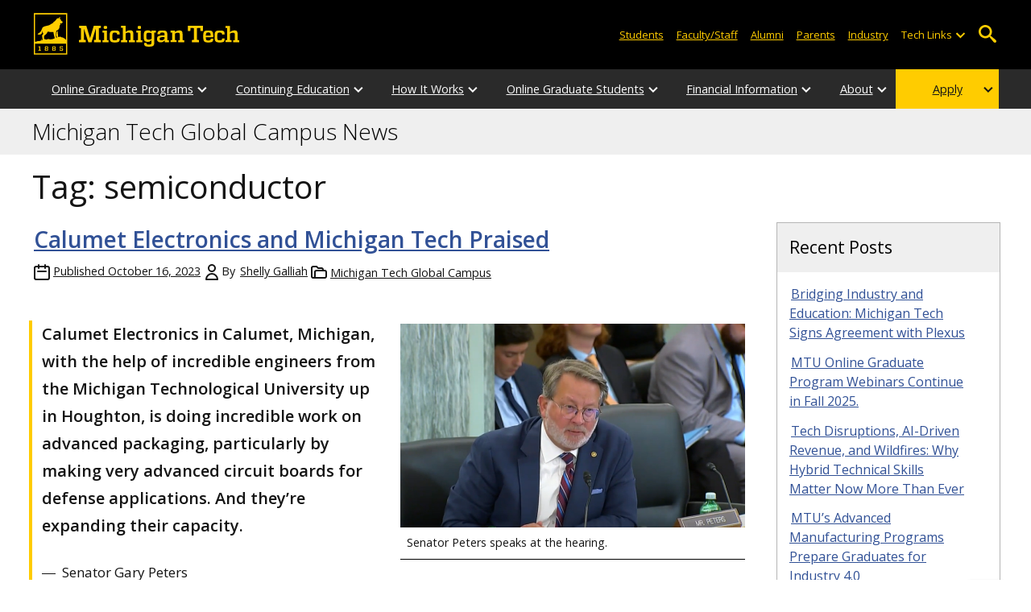

--- FILE ---
content_type: text/html; charset=UTF-8
request_url: https://blogs.mtu.edu/globalcampus/tag/semiconductor/
body_size: 18287
content:
<!DOCTYPE html>
<html lang="en-US">

<head>
    <meta charset="UTF-8">
    <meta content="IE=edge" http-equiv="X-UA-Compatible">
    <meta content="width=device-width, initial-scale=1.0" name="viewport">
    <link rel="apple-touch-icon" href="//www.mtu.edu/apple-touch-icon.png?v=1" />
    <link rel="apple-touch-icon" sizes="114x114" href="//www.mtu.edu/apple-touch-icon-114.png" />
    <link rel="apple-touch-icon" sizes="180x180" href="//www.mtu.edu/apple-touch-icon-180.png" />
    <link rel="icon shortcut" href="//www.mtu.edu/favicon.ico?v=4" />
    <meta name='robots' content='index, follow, max-image-preview:large, max-snippet:-1, max-video-preview:-1' />
	<style>img:is([sizes="auto" i], [sizes^="auto," i]) { contain-intrinsic-size: 3000px 1500px }</style>
	
	<!-- This site is optimized with the Yoast SEO Premium plugin v26.3 (Yoast SEO v26.3) - https://yoast.com/wordpress/plugins/seo/ -->
	<title>semiconductor Archives | Michigan Tech Global Campus News</title>
	<meta name="description" content="All posts in Tag: semiconductor on Michigan Tech Global Campus News." />
	<link rel="canonical" href="https://blogs.mtu.edu/globalcampus/tag/semiconductor/" />
	<meta property="og:locale" content="en_US" />
	<meta property="og:type" content="article" />
	<meta property="og:title" content="semiconductor Archives" />
	<meta property="og:url" content="https://blogs.mtu.edu/globalcampus/tag/semiconductor/" />
	<meta property="og:site_name" content="Michigan Tech Global Campus News" />
	<meta name="twitter:card" content="summary_large_image" />
	<script type="application/ld+json" class="yoast-schema-graph">{"@context":"https://schema.org","@graph":[{"@type":"CollectionPage","@id":"https://blogs.mtu.edu/globalcampus/tag/semiconductor/","url":"https://blogs.mtu.edu/globalcampus/tag/semiconductor/","name":"semiconductor Archives | Michigan Tech Global Campus News","isPartOf":{"@id":"https://blogs.mtu.edu/globalcampus/#website"},"breadcrumb":{"@id":"https://blogs.mtu.edu/globalcampus/tag/semiconductor/#breadcrumb"},"inLanguage":"en-US"},{"@type":"BreadcrumbList","@id":"https://blogs.mtu.edu/globalcampus/tag/semiconductor/#breadcrumb","itemListElement":[{"@type":"ListItem","position":1,"name":"Home","item":"https://blogs.mtu.edu/globalcampus/"},{"@type":"ListItem","position":2,"name":"semiconductor"}]},{"@type":"WebSite","@id":"https://blogs.mtu.edu/globalcampus/#website","url":"https://blogs.mtu.edu/globalcampus/","name":"Michigan Tech Global Campus News","description":"Michigan Tech Global Campus News at Michigan Tech","potentialAction":[{"@type":"SearchAction","target":{"@type":"EntryPoint","urlTemplate":"https://blogs.mtu.edu/globalcampus/?s={search_term_string}"},"query-input":{"@type":"PropertyValueSpecification","valueRequired":true,"valueName":"search_term_string"}}],"inLanguage":"en-US"}]}</script>
	<!-- / Yoast SEO Premium plugin. -->


<link rel='dns-prefetch' href='//www.mtu.edu' />
<link rel="alternate" type="application/rss+xml" title="Michigan Tech Global Campus News &raquo; Feed" href="https://blogs.mtu.edu/globalcampus/feed/" />
<link rel="alternate" type="application/rss+xml" title="Michigan Tech Global Campus News &raquo; semiconductor Tag Feed" href="https://blogs.mtu.edu/globalcampus/tag/semiconductor/feed/" />
<style id='global-styles-inline-css'>
:root{--wp--preset--aspect-ratio--square: 1;--wp--preset--aspect-ratio--4-3: 4/3;--wp--preset--aspect-ratio--3-4: 3/4;--wp--preset--aspect-ratio--3-2: 3/2;--wp--preset--aspect-ratio--2-3: 2/3;--wp--preset--aspect-ratio--16-9: 16/9;--wp--preset--aspect-ratio--9-16: 9/16;--wp--preset--color--black: #000000;--wp--preset--color--cyan-bluish-gray: #abb8c3;--wp--preset--color--white: #ffffff;--wp--preset--color--pale-pink: #f78da7;--wp--preset--color--vivid-red: #cf2e2e;--wp--preset--color--luminous-vivid-orange: #ff6900;--wp--preset--color--luminous-vivid-amber: #fcb900;--wp--preset--color--light-green-cyan: #7bdcb5;--wp--preset--color--vivid-green-cyan: #00d084;--wp--preset--color--pale-cyan-blue: #8ed1fc;--wp--preset--color--vivid-cyan-blue: #0693e3;--wp--preset--color--vivid-purple: #9b51e0;--wp--preset--gradient--vivid-cyan-blue-to-vivid-purple: linear-gradient(135deg,rgba(6,147,227,1) 0%,rgb(155,81,224) 100%);--wp--preset--gradient--light-green-cyan-to-vivid-green-cyan: linear-gradient(135deg,rgb(122,220,180) 0%,rgb(0,208,130) 100%);--wp--preset--gradient--luminous-vivid-amber-to-luminous-vivid-orange: linear-gradient(135deg,rgba(252,185,0,1) 0%,rgba(255,105,0,1) 100%);--wp--preset--gradient--luminous-vivid-orange-to-vivid-red: linear-gradient(135deg,rgba(255,105,0,1) 0%,rgb(207,46,46) 100%);--wp--preset--gradient--very-light-gray-to-cyan-bluish-gray: linear-gradient(135deg,rgb(238,238,238) 0%,rgb(169,184,195) 100%);--wp--preset--gradient--cool-to-warm-spectrum: linear-gradient(135deg,rgb(74,234,220) 0%,rgb(151,120,209) 20%,rgb(207,42,186) 40%,rgb(238,44,130) 60%,rgb(251,105,98) 80%,rgb(254,248,76) 100%);--wp--preset--gradient--blush-light-purple: linear-gradient(135deg,rgb(255,206,236) 0%,rgb(152,150,240) 100%);--wp--preset--gradient--blush-bordeaux: linear-gradient(135deg,rgb(254,205,165) 0%,rgb(254,45,45) 50%,rgb(107,0,62) 100%);--wp--preset--gradient--luminous-dusk: linear-gradient(135deg,rgb(255,203,112) 0%,rgb(199,81,192) 50%,rgb(65,88,208) 100%);--wp--preset--gradient--pale-ocean: linear-gradient(135deg,rgb(255,245,203) 0%,rgb(182,227,212) 50%,rgb(51,167,181) 100%);--wp--preset--gradient--electric-grass: linear-gradient(135deg,rgb(202,248,128) 0%,rgb(113,206,126) 100%);--wp--preset--gradient--midnight: linear-gradient(135deg,rgb(2,3,129) 0%,rgb(40,116,252) 100%);--wp--preset--font-size--small: 13px;--wp--preset--font-size--medium: 20px;--wp--preset--font-size--large: 36px;--wp--preset--font-size--x-large: 42px;--wp--preset--spacing--20: 0.44rem;--wp--preset--spacing--30: 0.67rem;--wp--preset--spacing--40: 1rem;--wp--preset--spacing--50: 1.5rem;--wp--preset--spacing--60: 2.25rem;--wp--preset--spacing--70: 3.38rem;--wp--preset--spacing--80: 5.06rem;--wp--preset--shadow--natural: 6px 6px 9px rgba(0, 0, 0, 0.2);--wp--preset--shadow--deep: 12px 12px 50px rgba(0, 0, 0, 0.4);--wp--preset--shadow--sharp: 6px 6px 0px rgba(0, 0, 0, 0.2);--wp--preset--shadow--outlined: 6px 6px 0px -3px rgba(255, 255, 255, 1), 6px 6px rgba(0, 0, 0, 1);--wp--preset--shadow--crisp: 6px 6px 0px rgba(0, 0, 0, 1);}p{--wp--preset--font-size--smallest: 1.00em;--wp--preset--font-size--smaller: 1.30em;--wp--preset--font-size--small: 1.50em;--wp--preset--font-size--large: 1.80em;--wp--preset--font-size--larger: 2.10em;--wp--preset--font-size--largest: 2.25em;--wp--preset--font-family--georgia: Georgia;}:where(body) { margin: 0; }.wp-site-blocks > .alignleft { float: left; margin-right: 2em; }.wp-site-blocks > .alignright { float: right; margin-left: 2em; }.wp-site-blocks > .aligncenter { justify-content: center; margin-left: auto; margin-right: auto; }:where(.is-layout-flex){gap: 0.5em;}:where(.is-layout-grid){gap: 0.5em;}.is-layout-flow > .alignleft{float: left;margin-inline-start: 0;margin-inline-end: 2em;}.is-layout-flow > .alignright{float: right;margin-inline-start: 2em;margin-inline-end: 0;}.is-layout-flow > .aligncenter{margin-left: auto !important;margin-right: auto !important;}.is-layout-constrained > .alignleft{float: left;margin-inline-start: 0;margin-inline-end: 2em;}.is-layout-constrained > .alignright{float: right;margin-inline-start: 2em;margin-inline-end: 0;}.is-layout-constrained > .aligncenter{margin-left: auto !important;margin-right: auto !important;}.is-layout-constrained > :where(:not(.alignleft):not(.alignright):not(.alignfull)){margin-left: auto !important;margin-right: auto !important;}body .is-layout-flex{display: flex;}.is-layout-flex{flex-wrap: wrap;align-items: center;}.is-layout-flex > :is(*, div){margin: 0;}body .is-layout-grid{display: grid;}.is-layout-grid > :is(*, div){margin: 0;}body{padding-top: 0px;padding-right: 0px;padding-bottom: 0px;padding-left: 0px;}a:where(:not(.wp-element-button)){text-decoration: underline;}:root :where(.wp-element-button, .wp-block-button__link){background-color: #32373c;border-width: 0;color: #fff;font-family: inherit;font-size: inherit;line-height: inherit;padding: calc(0.667em + 2px) calc(1.333em + 2px);text-decoration: none;}.has-black-color{color: var(--wp--preset--color--black) !important;}.has-cyan-bluish-gray-color{color: var(--wp--preset--color--cyan-bluish-gray) !important;}.has-white-color{color: var(--wp--preset--color--white) !important;}.has-pale-pink-color{color: var(--wp--preset--color--pale-pink) !important;}.has-vivid-red-color{color: var(--wp--preset--color--vivid-red) !important;}.has-luminous-vivid-orange-color{color: var(--wp--preset--color--luminous-vivid-orange) !important;}.has-luminous-vivid-amber-color{color: var(--wp--preset--color--luminous-vivid-amber) !important;}.has-light-green-cyan-color{color: var(--wp--preset--color--light-green-cyan) !important;}.has-vivid-green-cyan-color{color: var(--wp--preset--color--vivid-green-cyan) !important;}.has-pale-cyan-blue-color{color: var(--wp--preset--color--pale-cyan-blue) !important;}.has-vivid-cyan-blue-color{color: var(--wp--preset--color--vivid-cyan-blue) !important;}.has-vivid-purple-color{color: var(--wp--preset--color--vivid-purple) !important;}.has-black-background-color{background-color: var(--wp--preset--color--black) !important;}.has-cyan-bluish-gray-background-color{background-color: var(--wp--preset--color--cyan-bluish-gray) !important;}.has-white-background-color{background-color: var(--wp--preset--color--white) !important;}.has-pale-pink-background-color{background-color: var(--wp--preset--color--pale-pink) !important;}.has-vivid-red-background-color{background-color: var(--wp--preset--color--vivid-red) !important;}.has-luminous-vivid-orange-background-color{background-color: var(--wp--preset--color--luminous-vivid-orange) !important;}.has-luminous-vivid-amber-background-color{background-color: var(--wp--preset--color--luminous-vivid-amber) !important;}.has-light-green-cyan-background-color{background-color: var(--wp--preset--color--light-green-cyan) !important;}.has-vivid-green-cyan-background-color{background-color: var(--wp--preset--color--vivid-green-cyan) !important;}.has-pale-cyan-blue-background-color{background-color: var(--wp--preset--color--pale-cyan-blue) !important;}.has-vivid-cyan-blue-background-color{background-color: var(--wp--preset--color--vivid-cyan-blue) !important;}.has-vivid-purple-background-color{background-color: var(--wp--preset--color--vivid-purple) !important;}.has-black-border-color{border-color: var(--wp--preset--color--black) !important;}.has-cyan-bluish-gray-border-color{border-color: var(--wp--preset--color--cyan-bluish-gray) !important;}.has-white-border-color{border-color: var(--wp--preset--color--white) !important;}.has-pale-pink-border-color{border-color: var(--wp--preset--color--pale-pink) !important;}.has-vivid-red-border-color{border-color: var(--wp--preset--color--vivid-red) !important;}.has-luminous-vivid-orange-border-color{border-color: var(--wp--preset--color--luminous-vivid-orange) !important;}.has-luminous-vivid-amber-border-color{border-color: var(--wp--preset--color--luminous-vivid-amber) !important;}.has-light-green-cyan-border-color{border-color: var(--wp--preset--color--light-green-cyan) !important;}.has-vivid-green-cyan-border-color{border-color: var(--wp--preset--color--vivid-green-cyan) !important;}.has-pale-cyan-blue-border-color{border-color: var(--wp--preset--color--pale-cyan-blue) !important;}.has-vivid-cyan-blue-border-color{border-color: var(--wp--preset--color--vivid-cyan-blue) !important;}.has-vivid-purple-border-color{border-color: var(--wp--preset--color--vivid-purple) !important;}.has-vivid-cyan-blue-to-vivid-purple-gradient-background{background: var(--wp--preset--gradient--vivid-cyan-blue-to-vivid-purple) !important;}.has-light-green-cyan-to-vivid-green-cyan-gradient-background{background: var(--wp--preset--gradient--light-green-cyan-to-vivid-green-cyan) !important;}.has-luminous-vivid-amber-to-luminous-vivid-orange-gradient-background{background: var(--wp--preset--gradient--luminous-vivid-amber-to-luminous-vivid-orange) !important;}.has-luminous-vivid-orange-to-vivid-red-gradient-background{background: var(--wp--preset--gradient--luminous-vivid-orange-to-vivid-red) !important;}.has-very-light-gray-to-cyan-bluish-gray-gradient-background{background: var(--wp--preset--gradient--very-light-gray-to-cyan-bluish-gray) !important;}.has-cool-to-warm-spectrum-gradient-background{background: var(--wp--preset--gradient--cool-to-warm-spectrum) !important;}.has-blush-light-purple-gradient-background{background: var(--wp--preset--gradient--blush-light-purple) !important;}.has-blush-bordeaux-gradient-background{background: var(--wp--preset--gradient--blush-bordeaux) !important;}.has-luminous-dusk-gradient-background{background: var(--wp--preset--gradient--luminous-dusk) !important;}.has-pale-ocean-gradient-background{background: var(--wp--preset--gradient--pale-ocean) !important;}.has-electric-grass-gradient-background{background: var(--wp--preset--gradient--electric-grass) !important;}.has-midnight-gradient-background{background: var(--wp--preset--gradient--midnight) !important;}.has-small-font-size{font-size: var(--wp--preset--font-size--small) !important;}.has-medium-font-size{font-size: var(--wp--preset--font-size--medium) !important;}.has-large-font-size{font-size: var(--wp--preset--font-size--large) !important;}.has-x-large-font-size{font-size: var(--wp--preset--font-size--x-large) !important;}p.has-smallest-font-size{font-size: var(--wp--preset--font-size--smallest) !important;}p.has-smaller-font-size{font-size: var(--wp--preset--font-size--smaller) !important;}p.has-small-font-size{font-size: var(--wp--preset--font-size--small) !important;}p.has-large-font-size{font-size: var(--wp--preset--font-size--large) !important;}p.has-larger-font-size{font-size: var(--wp--preset--font-size--larger) !important;}p.has-largest-font-size{font-size: var(--wp--preset--font-size--largest) !important;}p.has-georgia-font-family{font-family: var(--wp--preset--font-family--georgia) !important;}
:where(.wp-block-post-template.is-layout-flex){gap: 1.25em;}:where(.wp-block-post-template.is-layout-grid){gap: 1.25em;}
:where(.wp-block-columns.is-layout-flex){gap: 2em;}:where(.wp-block-columns.is-layout-grid){gap: 2em;}
:root :where(.wp-block-pullquote){font-size: 1.5em;line-height: 1.6;}
</style>
<link rel="stylesheet" href="https://www.mtu.edu/mtu_resources/styles/n/normalize.css"><link rel="stylesheet" href="https://www.mtu.edu/mtu_resources/styles/n/base.css"><link rel="stylesheet" href="https://blogs.mtu.edu/globalcampus/wp-content/themes/michigantech-2016/public/app.76ced7.css"><link rel="stylesheet" href="https://blogs.mtu.edu/globalcampus/wp-content/themes/michigantech-2016/public/blocks.65241d.css"><link rel="stylesheet" href="https://www.mtu.edu/mtu_resources/styles/n/print.css" media="print"><link rel="stylesheet" href="https://blogs.mtu.edu/globalcampus/wp-content/themes/michigantech-2016/style.css"><script>
  (function(i,s,o,g,r,a,m){i['GoogleAnalyticsObject']=r;i[r]=i[r]||function(){
  (i[r].q=i[r].q||[]).push(arguments)},i[r].l=1*new Date();a=s.createElement(o),
  m=s.getElementsByTagName(o)[0];a.async=1;a.src=g;m.parentNode.insertBefore(a,m)
  })(window,document,'script','//www.google-analytics.com/analytics.js','ga');

	  ga('create', 'UA-5666170-4', 'mtu.edu');
	  ga('send', 'pageview');
	</script>
	<!-- Google Tag Manager -->
	<script>
		(function(w,d,s,l,i){w[l]=w[l]||[];w[l].push({'gtm.start': new Date().getTime(),event:'gtm.js'});var f=d.getElementsByTagName(s)[0], j=d.createElement(s),dl=l!='dataLayer'?'&l='+l:'';j.async=true;j.src= 'https://gtm-tagging-1.mtu.edu/gtm.js?id='+i+dl;f.parentNode.insertBefore(j,f); })(window,document,'script','dataLayer','GTM-K6W7S4L9');
	</script>
	<!-- End Google Tag Manager -->

	<script>	
		window.dataLayer = window.dataLayer || [];
		function gtag() {
			dataLayer.push(arguments);
		}

		if (window.devicePixelRatio > 1.5) {
			gtag({
				retina: "true",
			});
		} else {
			gtag({
				retina: "false",
			});
		}
	</script>    <link rel="preconnect" href="https://fonts.googleapis.com" />
    <link rel="preconnect" href="https://fonts.gstatic.com" crossorigin />
    <link href="https://fonts.googleapis.com/css2?family=Open+Sans:ital,wght@0,300;0,400;0,600;1,400;1,600&display=swap" rel="stylesheet" rel="preload" as="style" /></head>

<body class="archive tag tag-semiconductor tag-29 wp-theme-michigantech-2016">
    	<!-- Google Tag Manager (noscript) -->
	<noscript>
		<iframe src="https://gtm-tagging-1.mtu.edu/ns.html?id=GTM-K6W7S4L9" height="0" width="0" style="display:none;visibility:hidden"></iframe>
	</noscript>
	<!-- End Google Tag Manager (noscript) -->    
    <div class="stick">
        <div class="skip-links"
     id="skip">
    <a href="#main">Skip to page content</a>
    <a href="#mtu-footer">Skip to footer navigation</a>
</div>

<div class="nav">
    <div class="pre-nav-wrapper background-black">
        <div class="pre-nav">
            <button class="mobile-menu-button hide-for-desktop"
                    data-inactive>
                <span class="mobile-button-text">Menu</span>
            </button>

            <div class="pre-nav-logo">
                <a class="pre-nav-logo-link"
                   href="http://www.mtu.edu">
                    <img alt="Michigan Tech Logo"
                         class="pre-nav-logo-image"
                         src="https://www.mtu.edu/mtu_resources/images/logos/michigan-tech-logo-full-yellow.svg"
                         width="255"
                         height="45" />
                </a>
            </div>

            <div class="audience-search display-audience show-for-desktop">
                <div class="audience-wrapper show-for-desktop">
                    <ul aria-label="Audiences"
                        class="audience-nav">
                        <li class="menu_item">
                            <a class="menu_link"
                               href="https://www.mtu.edu/current/">
                                Students
                            </a>
                        </li>

                        <li class="menu_item">
                            <a class="menu_link"
                               href="https://www.mtu.edu/faculty-staff/">
                                Faculty/Staff
                            </a>
                        </li>

                        <li class="menu_item">
                            <a class="menu_link"
                               href="https://www.mtu.edu/alumni/">
                                Alumni
                            </a>
                        </li>

                        <li class="menu_item">
                            <a class="menu_link"
                               href="https://www.mtu.edu/parentsfamily/">
                                Parents
                            </a>
                        </li>

                        <li class="menu_item">
                            <a class="menu_link"
                               href="https://www.mtu.edu/industry/">
                                Industry
                            </a>
                        </li>

                        <li class="menu_item tech-links">
                            <div class="menu_link">
                                Tech Links
                            </div>

                            <button aria-label="Open sub-menu"
                                    class="submenu-button arrow"></button>

                            <ul class="tech-links-menu menu_submenu">
    <li class="submenu_item">
        <a class="link-az" href="https://www.mtu.edu/a2z/">
            A to Z
        </a>
    </li>

    <li class="submenu_item">
        <a class="link-banweb" href="https://banweb.mtu.edu/">
            Banweb
        </a>
    </li>

    <li class="submenu_item">
        <a class="link-map" href="https://map.mtu.edu/?id=1308">
            Campus Map
        </a>
    </li>

    <li class="submenu_item">
        <a class="link-canvas" href="https://mtu.instructure.com/">
            Canvas
        </a>
    </li>

    <li class="submenu_item">
        <a class="link-email" href="https://mail.google.com/a/mtu.edu/">
            Email
        </a>
    </li>
    
    <li class="submenu_item">
        <a class="link-mymt" href="https://mymichigantech.mtu.edu/">
            MyMichiganTech
        </a>
    </li>

    <li class="submenu_item">
        <a class="link-sds" href="https://www.mtu.edu/sds/">
            Safety Data Sheets
        </a>
    </li>
</ul>
                        </li>
                    </ul>
                </div>

                <div class="desktop-search-bar search-bar show-for-desktop">
                    <form action="https://www.mtu.edu/search/"
                          class="search-fields invisible">
                        <label for="desktop-search">
                            Search
                        </label>

                        <input class="search-text"
                               id="desktop-search"
                               name="q"
                               type="search" />

                        <button class="search-clear">
                            Clear Search Input
                        </button>

                        <label for="search-options"
                               hidden>
                            Search Category
                        </label>

                        <select class="search-options"
                                id="search-options">
                            <option value="mtu">
                                Michigan Tech
                            </option>

                            <option data-action="https://blogs.mtu.edu/globalcampus"
                                    data-name="s"
                                    value="site">
                                This Site
                            </option>

                            <option data-action="https://www.mtu.edu/majors"
                                    value="programs">
                                Programs
                            </option>

                            <option value="directory">
                                Directory
                            </option>
                        </select>

                        <button class="search-button"
                                type="submit">
                            Go
                        </button>
                    </form>

                    <button aria-expanded="false"
                            class="search-toggle-button">
                        Open Search
                    </button>
                </div>
            </div>
        </div>
    </div>

        <nav class="nav-bar show-for-desktop">
        <ul aria-label="Main Navigation"
            class="menu">
            <li class="menu_item menu_has-submenu menu_has-submenu menu_item">
                            <a class="menu_link" href="//www.mtu.edu/globalcampus/programs/" aria-expanded="false">
                    Online Graduate Programs
                </a>

                <button class="submenu-button arrow" aria-label="Open sub-menu"></button>

                <ul class="menu_submenu">
                                            <li class="submenu_item">
                            <a class="submenu_link" href="//www.mtu.edu/globalcampus/programs/certificates/">
                                <span>Certificates</span>
                            </a>
                        </li>
                                            <li class="submenu_item">
                            <a class="submenu_link" href="//www.mtu.edu/globalcampus/apply/">
                                <span>Apply</span>
                            </a>
                        </li>
                                            <li class="submenu_item">
                            <a class="submenu_link" href="//www.mtu.edu/globalcampus/request/">
                                <span>Request Information</span>
                            </a>
                        </li>
                                            <li class="submenu_item">
                            <a class="submenu_link" href="//www.mtu.edu/globalcampus/programs/virtualinfosessions/">
                                <span>Attend a Live Webinar on Our Online Programs</span>
                            </a>
                        </li>
                                    </ul>
                    </li>
            <li class="menu_item menu_has-submenu menu_has-submenu menu_item">
                            <a class="menu_link" href="//www.mtu.edu/globalcampus/continuing-ed/" aria-expanded="false">
                    Continuing Education
                </a>

                <button class="submenu-button arrow" aria-label="Open sub-menu"></button>

                <ul class="menu_submenu">
                                            <li class="submenu_item">
                            <a class="submenu_link" href="//www.mtu.edu/globalcampus/continuing-ed/overview-of-courses/">
                                <span>Overview of Courses</span>
                            </a>
                        </li>
                                            <li class="submenu_item">
                            <a class="submenu_link" href="//www.mtu.edu/globalcampus/continuing-ed/aps-labs-professional-courses/">
                                <span>APS LABS Courses (Open)</span>
                            </a>
                        </li>
                                            <li class="submenu_item">
                            <a class="submenu_link" href="//www.mtu.edu/globalcampus/continuing-ed/aps-labs-medc/">
                                <span>APS LABS Courses (MEDC)</span>
                            </a>
                        </li>
                                            <li class="submenu_item">
                            <a class="submenu_link" href="//www.mtu.edu/globalcampus/continuing-ed/civil-asset-management/">
                                <span>Civil Asset Management</span>
                            </a>
                        </li>
                                            <li class="submenu_item">
                            <a class="submenu_link" href="//www.mtu.edu/globalcampus/continuing-ed/linear-algebra-bridge-course/">
                                <span>Linear Algebra Bridge Course</span>
                            </a>
                        </li>
                                            <li class="submenu_item">
                            <a class="submenu_link" href="//www.mtu.edu/globalcampus/continuing-ed/python-gis-pd/">
                                <span>Python for Modern GIS</span>
                            </a>
                        </li>
                                            <li class="submenu_item">
                            <a class="submenu_link" href="//www.mtu.edu/globalcampus/continuing-ed/iod-bootcamp/">
                                <span>Institute of Data Bootcamps</span>
                            </a>
                        </li>
                                            <li class="submenu_item">
                            <a class="submenu_link" href="//www.mtu.edu/globalcampus/continuing-ed/profession-learning-science-teachers/">
                                <span>Professional Learning for Science Teachers</span>
                            </a>
                        </li>
                                            <li class="submenu_item">
                            <a class="submenu_link" href="//www.mtu.edu/globalcampus/continuing-ed/profession-learning-science-teachers/">
                                <span>Non-Degree</span>
                            </a>
                        </li>
                                    </ul>
                    </li>
            <li class="menu_item menu_has-submenu menu_has-submenu menu_item">
                            <a class="menu_link" href="" aria-expanded="false">
                    How It Works
                </a>

                <button class="submenu-button arrow" aria-label="Open sub-menu"></button>

                <ul class="menu_submenu">
                                            <li class="submenu_item">
                            <a class="submenu_link" href="//www.mtu.edu/globalcampus/how/success/">
                                <span>Choosing Online Learning</span>
                            </a>
                        </li>
                                            <li class="submenu_item">
                            <a class="submenu_link" href="//www.mtu.edu/globalcampus/how/students/future/">
                                <span>Future Students</span>
                            </a>
                        </li>
                                            <li class="submenu_item">
                            <a class="submenu_link" href="//www.mtu.edu/globalcampus/how/students/current/">
                                <span>Current Students</span>
                            </a>
                        </li>
                                            <li class="submenu_item">
                            <a class="submenu_link" href="//www.mtu.edu/globalcampus/how/courses-registration/">
                                <span>Courses and Registration</span>
                            </a>
                        </li>
                                            <li class="submenu_item">
                            <a class="submenu_link" href="//www.mtu.edu/globalcampus/how/setup/">
                                <span>Getting Online</span>
                            </a>
                        </li>
                                            <li class="submenu_item">
                            <a class="submenu_link" href="//www.mtu.edu/globalcampus/how/orientation/">
                                <span>Orientation</span>
                            </a>
                        </li>
                                            <li class="submenu_item">
                            <a class="submenu_link" href="//www.mtu.edu/globalcampus/how/students/current/resources/">
                                <span>Campus Resources</span>
                            </a>
                        </li>
                                            <li class="submenu_item">
                            <a class="submenu_link" href="//www.mtu.edu/globalcampus/how/faqs/">
                                <span>FAQs</span>
                            </a>
                        </li>
                                            <li class="submenu_item">
                            <a class="submenu_link" href="//www.mtu.edu/conduct/integrity-center/students/">
                                <span>Academic Integrity</span>
                            </a>
                        </li>
                                            <li class="submenu_item">
                            <a class="submenu_link" href="//www.mtu.edu/ctl/testing-center/proctors/">
                                <span>Exams and Proctors</span>
                            </a>
                        </li>
                                    </ul>
                    </li>
            <li class="menu_item menu_has-submenu menu_has-submenu menu_item">
                            <a class="menu_link" href="//www.mtu.edu/globalcampus/online-grad-students/" aria-expanded="false">
                    Online Graduate Students
                </a>

                <button class="submenu-button arrow" aria-label="Open sub-menu"></button>

                <ul class="menu_submenu">
                                            <li class="submenu_item">
                            <a class="submenu_link" href="//www.mtu.edu/globalcampus/online-grad-students/becoming/">
                                <span>Becoming a Student</span>
                            </a>
                        </li>
                                            <li class="submenu_item">
                            <a class="submenu_link" href="//www.mtu.edu/globalcampus/online-grad-students/succeeding/">
                                <span>Succeeding Online</span>
                            </a>
                        </li>
                                            <li class="submenu_item">
                            <a class="submenu_link" href="//www.mtu.edu/gradschool/">
                                <span>Graduate School Page</span>
                            </a>
                        </li>
                                            <li class="submenu_item">
                            <a class="submenu_link" href="https://go.mtu.edu/apply/">
                                <span>Apply Now (MTU Application Portal)</span>
                            </a>
                        </li>
                                    </ul>
                    </li>
            <li class="menu_item menu_has-submenu menu_has-submenu menu_item">
                            <a class="menu_link" href="" aria-expanded="false">
                    Financial Information
                </a>

                <button class="submenu-button arrow" aria-label="Open sub-menu"></button>

                <ul class="menu_submenu">
                                            <li class="submenu_item">
                            <a class="submenu_link" href="//www.mtu.edu/globalcampus/financial/cost/">
                                <span>Plan for Your Program Cost</span>
                            </a>
                        </li>
                                            <li class="submenu_item">
                            <a class="submenu_link" href="//www.mtu.edu/globalcampus/financial/advanced-degrees/">
                                <span>Benefits of Advanced Degrees</span>
                            </a>
                        </li>
                                            <li class="submenu_item">
                            <a class="submenu_link" href="//www.mtu.edu/gradschool/financial/reduced-tuition/">
                                <span>Reduced Tuition Programs</span>
                            </a>
                        </li>
                                            <li class="submenu_item">
                            <a class="submenu_link" href="//www.mtu.edu/gradschool/10-reasons-grad-degree/">
                                <span>10 Reasons a Grad Degree Pays</span>
                            </a>
                        </li>
                                    </ul>
                    </li>
            <li class="menu_item menu_has-submenu menu_has-submenu menu_item">
                            <a class="menu_link" href="" aria-expanded="false">
                    About
                </a>

                <button class="submenu-button arrow" aria-label="Open sub-menu"></button>

                <ul class="menu_submenu">
                                            <li class="submenu_item">
                            <a class="submenu_link" href="//www.mtu.edu/globalcampus/about/staff/">
                                <span>Staff</span>
                            </a>
                        </li>
                                            <li class="submenu_item">
                            <a class="submenu_link" href="//www.mtu.edu/globalcampus/about/contact/">
                                <span>Contact Us</span>
                            </a>
                        </li>
                                            <li class="submenu_item">
                            <a class="submenu_link" href="//www.mtu.edu/globalcampus/about/authorization/">
                                <span>State Authorization</span>
                            </a>
                        </li>
                                            <li class="submenu_item">
                            <a class="submenu_link" href="//www.mtu.edu/globalcampus/about/complaints/">
                                <span>Complaint Resolution</span>
                            </a>
                        </li>
                                            <li class="submenu_item">
                            <a class="submenu_link" href="//www.mtu.edu/about/">
                                <span>About Michigan Tech</span>
                            </a>
                        </li>
                                            <li class="submenu_item">
                            <a class="submenu_link" href="//www.mtu.edu/provost/accreditation/">
                                <span>Accreditation</span>
                            </a>
                        </li>
                                    </ul>
                    </li>
            <li class="menu_item menu_has-submenu menu_item-yellow menu_has-submenu menu_item">
                            <a class="menu_link" href="//www.mtu.edu/globalcampus/apply/" aria-expanded="false">
                    Apply
                </a>

                <button class="submenu-button arrow" aria-label="Open sub-menu"></button>

                <ul class="menu_submenu">
                                            <li class="submenu_item">
                            <a class="submenu_link" href="//www.mtu.edu/globalcampus/apply/">
                                <span>Application Process</span>
                            </a>
                        </li>
                                            <li class="submenu_item">
                            <a class="submenu_link" href="//www.mtu.edu/globalcampus/request/">
                                <span>Request Information</span>
                            </a>
                        </li>
                                    </ul>
                    </li>
            </ul>
    </nav>

    <nav class="offscreen-nav invisible">
        <div class="mobile-search-bar search-bar">
            <form action="https://www.mtu.edu/search/">
                <label for="mobile-search"
                       hidden>
                    Search
                </label>

                <input class="search-text"
                       id="mobile-search"
                       name="q"
                       placeholder="Search"
                       type="search" />

                <button class="search-clear">
                    Clear Search Input
                </button>

                <label for="mobile-search-options"
                       hidden>
                    Search Category
                </label>

                <select class="search-options"
                        id="mobile-search-options">
                    <option value="mtu">
                        Michigan Tech
                    </option>

                    <option data-action="https://blogs.mtu.edu/globalcampus"
                            data-name="s"
                            value="site">
                        This Blog
                    </option>

                    <option data-action="https://www.mtu.edu/majors"
                            value="programs">
                        Programs
                    </option>

                    <option value="directory">
                        Directory
                    </option>
                </select>

                <button class="search-button"
                        type="submit">
                    Search
                </button>
            </form>
        </div>

        <ul class="menu"
            aria-label="Main Navigation">
            <li class="menu_item menu_has-submenu menu_has-submenu menu_item">
                            <a class="menu_link" href="//www.mtu.edu/globalcampus/programs/" aria-expanded="false">
                    Online Graduate Programs
                </a>

                <button class="submenu-button arrow" aria-label="Open sub-menu"></button>

                <ul class="menu_submenu">
                                            <li class="submenu_item">
                            <a class="submenu_link" href="//www.mtu.edu/globalcampus/programs/certificates/">
                                <span>Certificates</span>
                            </a>
                        </li>
                                            <li class="submenu_item">
                            <a class="submenu_link" href="//www.mtu.edu/globalcampus/apply/">
                                <span>Apply</span>
                            </a>
                        </li>
                                            <li class="submenu_item">
                            <a class="submenu_link" href="//www.mtu.edu/globalcampus/request/">
                                <span>Request Information</span>
                            </a>
                        </li>
                                            <li class="submenu_item">
                            <a class="submenu_link" href="//www.mtu.edu/globalcampus/programs/virtualinfosessions/">
                                <span>Attend a Live Webinar on Our Online Programs</span>
                            </a>
                        </li>
                                    </ul>
                    </li>
            <li class="menu_item menu_has-submenu menu_has-submenu menu_item">
                            <a class="menu_link" href="//www.mtu.edu/globalcampus/continuing-ed/" aria-expanded="false">
                    Continuing Education
                </a>

                <button class="submenu-button arrow" aria-label="Open sub-menu"></button>

                <ul class="menu_submenu">
                                            <li class="submenu_item">
                            <a class="submenu_link" href="//www.mtu.edu/globalcampus/continuing-ed/overview-of-courses/">
                                <span>Overview of Courses</span>
                            </a>
                        </li>
                                            <li class="submenu_item">
                            <a class="submenu_link" href="//www.mtu.edu/globalcampus/continuing-ed/aps-labs-professional-courses/">
                                <span>APS LABS Courses (Open)</span>
                            </a>
                        </li>
                                            <li class="submenu_item">
                            <a class="submenu_link" href="//www.mtu.edu/globalcampus/continuing-ed/aps-labs-medc/">
                                <span>APS LABS Courses (MEDC)</span>
                            </a>
                        </li>
                                            <li class="submenu_item">
                            <a class="submenu_link" href="//www.mtu.edu/globalcampus/continuing-ed/civil-asset-management/">
                                <span>Civil Asset Management</span>
                            </a>
                        </li>
                                            <li class="submenu_item">
                            <a class="submenu_link" href="//www.mtu.edu/globalcampus/continuing-ed/linear-algebra-bridge-course/">
                                <span>Linear Algebra Bridge Course</span>
                            </a>
                        </li>
                                            <li class="submenu_item">
                            <a class="submenu_link" href="//www.mtu.edu/globalcampus/continuing-ed/python-gis-pd/">
                                <span>Python for Modern GIS</span>
                            </a>
                        </li>
                                            <li class="submenu_item">
                            <a class="submenu_link" href="//www.mtu.edu/globalcampus/continuing-ed/iod-bootcamp/">
                                <span>Institute of Data Bootcamps</span>
                            </a>
                        </li>
                                            <li class="submenu_item">
                            <a class="submenu_link" href="//www.mtu.edu/globalcampus/continuing-ed/profession-learning-science-teachers/">
                                <span>Professional Learning for Science Teachers</span>
                            </a>
                        </li>
                                            <li class="submenu_item">
                            <a class="submenu_link" href="//www.mtu.edu/globalcampus/continuing-ed/profession-learning-science-teachers/">
                                <span>Non-Degree</span>
                            </a>
                        </li>
                                    </ul>
                    </li>
            <li class="menu_item menu_has-submenu menu_has-submenu menu_item">
                            <a class="menu_link" href="" aria-expanded="false">
                    How It Works
                </a>

                <button class="submenu-button arrow" aria-label="Open sub-menu"></button>

                <ul class="menu_submenu">
                                            <li class="submenu_item">
                            <a class="submenu_link" href="//www.mtu.edu/globalcampus/how/success/">
                                <span>Choosing Online Learning</span>
                            </a>
                        </li>
                                            <li class="submenu_item">
                            <a class="submenu_link" href="//www.mtu.edu/globalcampus/how/students/future/">
                                <span>Future Students</span>
                            </a>
                        </li>
                                            <li class="submenu_item">
                            <a class="submenu_link" href="//www.mtu.edu/globalcampus/how/students/current/">
                                <span>Current Students</span>
                            </a>
                        </li>
                                            <li class="submenu_item">
                            <a class="submenu_link" href="//www.mtu.edu/globalcampus/how/courses-registration/">
                                <span>Courses and Registration</span>
                            </a>
                        </li>
                                            <li class="submenu_item">
                            <a class="submenu_link" href="//www.mtu.edu/globalcampus/how/setup/">
                                <span>Getting Online</span>
                            </a>
                        </li>
                                            <li class="submenu_item">
                            <a class="submenu_link" href="//www.mtu.edu/globalcampus/how/orientation/">
                                <span>Orientation</span>
                            </a>
                        </li>
                                            <li class="submenu_item">
                            <a class="submenu_link" href="//www.mtu.edu/globalcampus/how/students/current/resources/">
                                <span>Campus Resources</span>
                            </a>
                        </li>
                                            <li class="submenu_item">
                            <a class="submenu_link" href="//www.mtu.edu/globalcampus/how/faqs/">
                                <span>FAQs</span>
                            </a>
                        </li>
                                            <li class="submenu_item">
                            <a class="submenu_link" href="//www.mtu.edu/conduct/integrity-center/students/">
                                <span>Academic Integrity</span>
                            </a>
                        </li>
                                            <li class="submenu_item">
                            <a class="submenu_link" href="//www.mtu.edu/ctl/testing-center/proctors/">
                                <span>Exams and Proctors</span>
                            </a>
                        </li>
                                    </ul>
                    </li>
            <li class="menu_item menu_has-submenu menu_has-submenu menu_item">
                            <a class="menu_link" href="//www.mtu.edu/globalcampus/online-grad-students/" aria-expanded="false">
                    Online Graduate Students
                </a>

                <button class="submenu-button arrow" aria-label="Open sub-menu"></button>

                <ul class="menu_submenu">
                                            <li class="submenu_item">
                            <a class="submenu_link" href="//www.mtu.edu/globalcampus/online-grad-students/becoming/">
                                <span>Becoming a Student</span>
                            </a>
                        </li>
                                            <li class="submenu_item">
                            <a class="submenu_link" href="//www.mtu.edu/globalcampus/online-grad-students/succeeding/">
                                <span>Succeeding Online</span>
                            </a>
                        </li>
                                            <li class="submenu_item">
                            <a class="submenu_link" href="//www.mtu.edu/gradschool/">
                                <span>Graduate School Page</span>
                            </a>
                        </li>
                                            <li class="submenu_item">
                            <a class="submenu_link" href="https://go.mtu.edu/apply/">
                                <span>Apply Now (MTU Application Portal)</span>
                            </a>
                        </li>
                                    </ul>
                    </li>
            <li class="menu_item menu_has-submenu menu_has-submenu menu_item">
                            <a class="menu_link" href="" aria-expanded="false">
                    Financial Information
                </a>

                <button class="submenu-button arrow" aria-label="Open sub-menu"></button>

                <ul class="menu_submenu">
                                            <li class="submenu_item">
                            <a class="submenu_link" href="//www.mtu.edu/globalcampus/financial/cost/">
                                <span>Plan for Your Program Cost</span>
                            </a>
                        </li>
                                            <li class="submenu_item">
                            <a class="submenu_link" href="//www.mtu.edu/globalcampus/financial/advanced-degrees/">
                                <span>Benefits of Advanced Degrees</span>
                            </a>
                        </li>
                                            <li class="submenu_item">
                            <a class="submenu_link" href="//www.mtu.edu/gradschool/financial/reduced-tuition/">
                                <span>Reduced Tuition Programs</span>
                            </a>
                        </li>
                                            <li class="submenu_item">
                            <a class="submenu_link" href="//www.mtu.edu/gradschool/10-reasons-grad-degree/">
                                <span>10 Reasons a Grad Degree Pays</span>
                            </a>
                        </li>
                                    </ul>
                    </li>
            <li class="menu_item menu_has-submenu menu_has-submenu menu_item">
                            <a class="menu_link" href="" aria-expanded="false">
                    About
                </a>

                <button class="submenu-button arrow" aria-label="Open sub-menu"></button>

                <ul class="menu_submenu">
                                            <li class="submenu_item">
                            <a class="submenu_link" href="//www.mtu.edu/globalcampus/about/staff/">
                                <span>Staff</span>
                            </a>
                        </li>
                                            <li class="submenu_item">
                            <a class="submenu_link" href="//www.mtu.edu/globalcampus/about/contact/">
                                <span>Contact Us</span>
                            </a>
                        </li>
                                            <li class="submenu_item">
                            <a class="submenu_link" href="//www.mtu.edu/globalcampus/about/authorization/">
                                <span>State Authorization</span>
                            </a>
                        </li>
                                            <li class="submenu_item">
                            <a class="submenu_link" href="//www.mtu.edu/globalcampus/about/complaints/">
                                <span>Complaint Resolution</span>
                            </a>
                        </li>
                                            <li class="submenu_item">
                            <a class="submenu_link" href="//www.mtu.edu/about/">
                                <span>About Michigan Tech</span>
                            </a>
                        </li>
                                            <li class="submenu_item">
                            <a class="submenu_link" href="//www.mtu.edu/provost/accreditation/">
                                <span>Accreditation</span>
                            </a>
                        </li>
                                    </ul>
                    </li>
            <li class="menu_item menu_has-submenu menu_item-yellow menu_has-submenu menu_item">
                            <a class="menu_link" href="//www.mtu.edu/globalcampus/apply/" aria-expanded="false">
                    Apply
                </a>

                <button class="submenu-button arrow" aria-label="Open sub-menu"></button>

                <ul class="menu_submenu">
                                            <li class="submenu_item">
                            <a class="submenu_link" href="//www.mtu.edu/globalcampus/apply/">
                                <span>Application Process</span>
                            </a>
                        </li>
                                            <li class="submenu_item">
                            <a class="submenu_link" href="//www.mtu.edu/globalcampus/request/">
                                <span>Request Information</span>
                            </a>
                        </li>
                                    </ul>
                    </li>
    
            <li class="menu_item menu_has-submenu menu_item-black">
                <div class="menu_link">
                    Info For . . .
                </div>

                <button aria-label="Open sub-menu"
                        class="submenu-button arrow"></button>

                <ul class="tech-links-menu menu_submenu">
                    <li class="submenu_item">
                        <a class="link-az"
                           href="https://www.mtu.edu/current/">
                            Students
                        </a>
                    </li>

                    <li class="submenu_item">
                        <a class="link-az"
                           href="https://www.mtu.edu/faculty-staff/">
                            Faculty/Staff
                        </a>
                    </li>

                    <li class="submenu_item">
                        <a class="link-az"
                           href="https://www.mtu.edu/alumni/">
                            Alumni
                        </a>
                    </li>

                    <li class="submenu_item">
                        <a class="link-az"
                           href="https://www.mtu.edu/parents/">
                            Parents
                        </a>
                    </li>
                </ul>
            </li>

            <li class="menu_item menu_has-submenu menu_item-black">
                <div class="menu_link">
                    Tech Links
                </div>

                <button aria-label="Open sub-menu"
                        class="submenu-button arrow"></button>

                <ul class="tech-links-menu menu_submenu">
    <li class="submenu_item">
        <a class="link-az" href="https://www.mtu.edu/a2z/">
            A to Z
        </a>
    </li>

    <li class="submenu_item">
        <a class="link-banweb" href="https://banweb.mtu.edu/">
            Banweb
        </a>
    </li>

    <li class="submenu_item">
        <a class="link-map" href="https://map.mtu.edu/?id=1308">
            Campus Map
        </a>
    </li>

    <li class="submenu_item">
        <a class="link-canvas" href="https://mtu.instructure.com/">
            Canvas
        </a>
    </li>

    <li class="submenu_item">
        <a class="link-email" href="https://mail.google.com/a/mtu.edu/">
            Email
        </a>
    </li>
    
    <li class="submenu_item">
        <a class="link-mymt" href="https://mymichigantech.mtu.edu/">
            MyMichiganTech
        </a>
    </li>

    <li class="submenu_item">
        <a class="link-sds" href="https://www.mtu.edu/sds/">
            Safety Data Sheets
        </a>
    </li>
</ul>
            </li>
        </ul>
    </nav>
</div>
        <section class="background-light-gray">
    <div class="site-title-wrapper">
        <div class="site-title">
            <div class="title">
                                    <span>
                        <a href="https://blogs.mtu.edu/globalcampus">Michigan Tech Global Campus News</a>
                    </span>
                            </div>

                    </div>
    </div>
</section>

        <div class="main" id="main" role="main">
            <section aria-label="main content" class="body-section" id="body_section">
                <div class="full-width">
                    <div class="clearer"></div>

                    
                                            <h1 class="pagetitle">
                            Tag: <span>semiconductor</span>
                        </h1>
                    
                    
                    <div class="content rsidebar" id="content">
                            
        
            
                    <article class="main-content post-1566 post type-post status-publish format-standard hentry category-mtu-global-campus tag-2022-chips-and-science-act tag-advanced-packaging tag-advanced-substrates tag-calumet-electronics tag-calumet-mi tag-circuit-boards tag-david-lawrence tag-medc tag-medc-tat tag-meredith-labeau tag-michigan tag-michigan-economic-development-corporation tag-michigan-semiconductor-industry tag-michigan-tech tag-michigan-technological-university tag-mtu tag-mtu-engineering tag-national-security tag-onshoring-semiconductor-production tag-r-d tag-raimondo tag-research-and-development tag-secretary-gina-raimondo tag-semiconductor tag-semiconductor-initiatives tag-senator-peters tag-talent-action-team tag-u-s-department-of-commerce tag-vice-president-for-global-campus-and-continuing-education">
    <div class="entry-header">
        <h2 class="entry-title">
                                <a href="https://blogs.mtu.edu/globalcampus/2023/10/calumet-electronics-and-michigan-tech-praised/">Calumet Electronics and Michigan Tech Praised</a>
                        </h2>

        <div class="post-meta">
            <div class="post-meta__item post-meta__item_date">
            <svg aria-hidden="true" xmlns="http://www.w3.org/2000/svg" class="h-6 w-6" fill="none" viewBox="0 0 24 24" stroke="currentColor" stroke-width="2">
  <path stroke-linecap="round" stroke-linejoin="round" d="M8 7V3m8 4V3m-9 8h10M5 21h14a2 2 0 002-2V7a2 2 0 00-2-2H5a2 2 0 00-2 2v12a2 2 0 002 2z" />
</svg>
            <a href="https://blogs.mtu.edu/globalcampus/2023/10/16/">
                <span>Published</span>
                <time class="updated" datetime="2023-10-16T16:01:57+00:00">
                    October 16, 2023
                </time>
            </a>
        </div>
	
      <div class="post-meta__item post-meta__item_author">
        <svg aria-hidden="true" xmlns="http://www.w3.org/2000/svg" class="h-6 w-6" fill="none" viewBox="0 0 24 24" stroke="currentColor" stroke-width="2">
  <path stroke-linecap="round" stroke-linejoin="round" d="M16 7a4 4 0 11-8 0 4 4 0 018 0zM12 14a7 7 0 00-7 7h14a7 7 0 00-7-7z" />
</svg>
        <div class="author byline vcard">
            <span>By</span>
            <a class="fn" href="https://blogs.mtu.edu/globalcampus/author/sagallia/" rel="author">
                Shelly Galliah
            </a>
        </div>
    </div>
      
            <div class="post-meta__item post-meta__item_categories">
            <svg aria-hidden="true" xmlns="http://www.w3.org/2000/svg" class="h-6 w-6" fill="none" viewBox="0 0 24 24" stroke="currentColor" stroke-width="2">
  <path stroke-linecap="round" stroke-linejoin="round" d="M5 19a2 2 0 01-2-2V7a2 2 0 012-2h4l2 2h4a2 2 0 012 2v1M5 19h14a2 2 0 002-2v-5a2 2 0 00-2-2H9a2 2 0 00-2 2v5a2 2 0 01-2 2z" />
</svg>            <ul aria-label="Categories">	<li class="cat-item cat-item-1"><a href="https://blogs.mtu.edu/globalcampus/category/mtu-global-campus/">Michigan Tech Global Campus</a>
</li>
</ul>
        </div>
    </div>
    </div>

    <div class="entry-summary">
                    <div class="wp-block-columns grid-x section-padding">
    <div class="wp-block-column column medium-6">
    <div class="column-inner">
        <blockquote class="wp-block-quote">
			<p class="">
    Calumet Electronics in Calumet, Michigan, with the help of incredible engineers from the Michigan Technological University up in Houghton, is doing incredible work on advanced packaging, particularly by making very advanced circuit boards for defense applications. And they’re expanding their capacity.&nbsp;
</p>

	
                    <span class="author">
                Senator Gary Peters
            </span>
            </blockquote>

    </div>
</div>
<div class="wp-block-column column medium-6">
    <div class="column-inner">
        <div class="clearer"></div>

<div class="wp-block-image caption-wrapper">
    <figure class="wp-block-image size-full caption">
                    <img fetchpriority="high" decoding="async" width="808" height="477" class="wp-image-1567" alt="Senator Peters, who spoke at the CHIPS and Science Implementation and Oversight Committee, praised Michigan Tech and Calumet Electronics for their semiconductor initiatives." src="https://blogs.mtu.edu/globalcampus/files/2023/10/Peters.png" title="" srcset="https://blogs.mtu.edu/globalcampus/files/2023/10/Peters.png 808w, https://blogs.mtu.edu/globalcampus/files/2023/10/Peters-450x266.png 450w, https://blogs.mtu.edu/globalcampus/files/2023/10/Peters-768x453.png 768w" sizes="(max-width: 808px) 100vw, 808px" />
        
                    <figcaption>Senator Peters speaks at the hearing.</figcaption>
            </figure>
</div>

    </div>
</div>

</div>


<p class="">
    Gary Peters (D), Michigan’s United States senator, recently gave a well-deserved shout-out to both Michigan Technological University and Calumet Electronics. Peters spoke at the US Senate’s full committee hearing on “<a href="https://www.commerce.senate.gov/2023/10/chips-and-science-implementation-and-oversight">CHIPS and Science Act Implementation and Oversight</a>,” held on October 4, 2023.
</p>


<p class="">
    The hearing focused &#8220;on the implementation and oversight of the CHIPS and Science Act by the Department of Commerce and the National Science Foundation.&#8221; In short, it summarized the rollout of programs, research and development, and other semiconductor manufacturing initiatives.
</p>


<p class="">
    The senator recalled that one of the main goals of the CHIPS and Science Act is onshoring semiconductor production. Then, he asserted the need for dedicating some of the Act’s R &amp; D funds to supporting the advanced packaging industry. This industry is essential to securing the supply chain. 
</p>


<p class="">
    He pointed to Calumet Electronics as crucial to meeting US semiconductor advanced packaging needs. That is, Calumet Electronics is using the great alumni from Michigan Tech (engineering graduates) to grow this industry on-shore, right here in the UP.&nbsp; 
</p>


<p class="">
    
</p>


<h2 class="is-style-gray-bar wp-block-heading graybar">
            Calumet Electronics: Leading in Advanced Packaging
        </h2>
    

<p class="">
    If you haven&#8217;t heard of <a href="https://www.calumetelectronics.com/">Calumet Electronics</a>, it is a leading commercial and non-traditional defense contractor. CE specializes in the research, design, engineering, and manufacturing of high-quality printed circuit boards (PCBs) and, more recently, organic substrates. 
</p>


<p class="">
    As an award-winning American-owned and operated company, Calumet is known for its thought leadership and innovative engineering and manufacturing. Also, CE is an SBA HUBZone certified small business that conducts all its operations domestically. Furthermore, it has established itself as a pure play manufacturer with a focus to support and grow its local economy and the surrounding communities in Michigan’s rural Upper Peninsula.
</p>


<div class="wp-block-columns grid-x section-padding">
    <div class="wp-block-column column medium-6">
    <div class="column-inner">
        <div class="clearer"></div>

<div class="wp-block-image caption-wrapper">
    <figure class="wp-block-image size-full caption">
                    <img decoding="async" width="750" height="201" class="wp-image-1579" alt="" src="https://blogs.mtu.edu/globalcampus/files/2023/10/Calumet-C-750.png" title="" srcset="https://blogs.mtu.edu/globalcampus/files/2023/10/Calumet-C-750.png 750w, https://blogs.mtu.edu/globalcampus/files/2023/10/Calumet-C-750-450x121.png 450w" sizes="(max-width: 750px) 100vw, 750px" />
        
            </figure>
</div>

    </div>
</div>
<div class="wp-block-column column medium-6">
    <div class="column-inner">
        <blockquote class="wp-block-quote">
			<p class="">
    Calumet Electronics applauds Senator Peters for his ongoing commitment to domestic semiconductor chip manufacturing. During the recent Commerce Committee hearing, he cited the ‘incredible engineers’ of Calumet Electronics and our partnership with Michigan Tech in making advanced PCBs for defense applications. We’re very grateful for his confidence and support, and his tireless efforts to prioritize additional funding for this critical work.
</p>

	
                    <span class="author">
                Meredith Labeau, PhD, CTO of Calumet Electronics
            </span>
            </blockquote>

    </div>
</div>

</div>


<p class="">
    Labeau continued, &#8220;Calumet Electronics and Michigan Tech have forged a remarkable partnership, producing a synergy that showcases the exceptional quality of engineers they graduate. Together, we are shaping the future of innovation and electronics right here in Michigan’s Upper Peninsula.&#8221;
</p>


<p class="">
    <a href="https://blogs.mtu.edu/globalcampus/2023/01/david-lawrence-one-man-several-missions/">David Lawrence</a>, vice president for Global Campus and continuing education, recently visited Calumet Electronic, and was impressed by its facilities. He affirmed that &#8220;Michigan Tech’s relationship with Calumet Electronics is robust and the future is bright. We continue to work with industry partners to support the semiconductor initiatives.&#8221;
</p>


<p class="">
    
</p>


<h2 class="is-style-gray-bar wp-block-heading graybar">
            Securing US-Based Semiconductor Production
        </h2>
    

<p class="">
    At the hearing, Secretary Gina Raimondo (U.S. Department of Commerce) and witness, acknowledged that keeping advanced packaging in the US is crucial. In short, it is important not only to the supply chain but also to National Security. Accordingly, the committee, which has “a plan in the works,” will soon release an advanced packaging strategy.
</p>


<p class="">
    This hearing occurred just over a year after the US government rolled out the bipartisan&nbsp;<a href="https://www.vanhollen.senate.gov/imo/media/doc/CHIPS%20and%20Science%20Act%20of%202022%20Summary.pdf">2022 CHIPS and Science Act&nbsp;</a>. The Act implemented previous programs under the 2021 CHIPS for America Act (January 2021). Also, it authorized nearly&nbsp;<strong>$250 billion in semiconductors and scientific research and development.</strong>
</p>


<p class="">
    The CHIPS and Science Act responded to both the decline in American microchip fabrication and semiconductor shortages. These shortages caused serious supply chain problems, especially for Michigan’s automotive industry.&nbsp;
</p>


<p class="">
    Responding to the semiconductor shortage, Michigan Tech has taken on projects that focus <a href="https://blogs.mtu.edu/globalcampus/2022/12/michigan-tech-signs-on-to-the-semiconductor-talent-action-team/">on onshoring semiconductor production</a>. For instance, in 2022, MTU collaborated with the Michigan Economic Development Corporation (<a href="https://www.michiganbusiness.org/">MEDC</a>) on the Semiconductor Talent Action Team (TAT). The TAT had several goals: developing Michigan-created semiconductors, onshoring both legacy and advanced semiconductor systems, creating well-paying manufacturing jobs, reducing semiconductor shortages, and securing the supply chain. 
</p>


<p class="">
    During this hearing,  Senator Raimondo reinforced that the US government is committed to stimulating both R &amp; D and job training in semiconductors. Our goal is to have “a whole ecosystem that we want to deepen in the United States.” And a significant part of this ecosystem is the advanced packaging for which Calumet Electronics is known and respected.
</p>


<p class="has-largest-font-size">
    We look forward to seeing Michigan Tech and Calumet Electronics as vital components of and important players in this ecosystem.<br>
</p>


<ul class="wp-block-buttons list-spread one">
    <li class="wp-block-button">
        <a class="wp-block-button__link wp-element-button button" href="https://www.youtube.com/watch?v=tFskJ8pq2oE" rel="" style="" target="" title="">
            Watch the senator&#039;s commentary on CE and Michigan Tech (starting at 4:10).
        </a>
    </li>

</ul>


<p class="">
    
</p>
            </div>

    <div class="clearer"></div>

<div class="post-footer">
    
            <div class="post-footer__item post-footer__item_link">
            
            <a aria-label="Continue Reading Calumet Electronics and Michigan Tech Praised"
               class="button-blank"
               href="https://blogs.mtu.edu/globalcampus/2023/10/calumet-electronics-and-michigan-tech-praised/">
                Continue Reading &rarr;
            </a>
        </div>
    </div>
</article>
                    
                    <article class="main-content post-403 post type-post status-publish format-standard hentry category-mtu-global-campus tag-medc tag-medc-talent-action-team tag-medc-tat tag-michigan-automotive-industry tag-michigan-economic-development-corporation tag-michigan-tech-global-campus tag-semiconductor tag-semiconductor-shortage">
    <div class="entry-header">
        <h2 class="entry-title">
                                <a href="https://blogs.mtu.edu/globalcampus/2022/12/michigan-tech-signs-on-to-the-semiconductor-talent-action-team/">Michigan Tech Signs on to MEDC&#8217;s Semiconductor Talent Action Team</a>
                        </h2>

        <div class="post-meta">
            <div class="post-meta__item post-meta__item_date">
            <svg aria-hidden="true" xmlns="http://www.w3.org/2000/svg" class="h-6 w-6" fill="none" viewBox="0 0 24 24" stroke="currentColor" stroke-width="2">
  <path stroke-linecap="round" stroke-linejoin="round" d="M8 7V3m8 4V3m-9 8h10M5 21h14a2 2 0 002-2V7a2 2 0 00-2-2H5a2 2 0 00-2 2v12a2 2 0 002 2z" />
</svg>
            <a href="https://blogs.mtu.edu/globalcampus/2022/12/01/">
                <span>Published</span>
                <time class="updated" datetime="2022-12-01T21:53:41+00:00">
                    December 1, 2022
                </time>
            </a>
        </div>
	
      <div class="post-meta__item post-meta__item_author">
        <svg aria-hidden="true" xmlns="http://www.w3.org/2000/svg" class="h-6 w-6" fill="none" viewBox="0 0 24 24" stroke="currentColor" stroke-width="2">
  <path stroke-linecap="round" stroke-linejoin="round" d="M16 7a4 4 0 11-8 0 4 4 0 018 0zM12 14a7 7 0 00-7 7h14a7 7 0 00-7-7z" />
</svg>
        <div class="author byline vcard">
            <span>By</span>
            <a class="fn" href="https://blogs.mtu.edu/globalcampus/author/sagallia/" rel="author">
                Shelly Galliah
            </a>
        </div>
    </div>
      
            <div class="post-meta__item post-meta__item_categories">
            <svg aria-hidden="true" xmlns="http://www.w3.org/2000/svg" class="h-6 w-6" fill="none" viewBox="0 0 24 24" stroke="currentColor" stroke-width="2">
  <path stroke-linecap="round" stroke-linejoin="round" d="M5 19a2 2 0 01-2-2V7a2 2 0 012-2h4l2 2h4a2 2 0 012 2v1M5 19h14a2 2 0 002-2v-5a2 2 0 00-2-2H9a2 2 0 00-2 2v5a2 2 0 01-2 2z" />
</svg>            <ul aria-label="Categories">	<li class="cat-item cat-item-1"><a href="https://blogs.mtu.edu/globalcampus/category/mtu-global-campus/">Michigan Tech Global Campus</a>
</li>
</ul>
        </div>
    </div>
    </div>

    <div class="entry-summary">
                    <div class="wp-block-cover sub_banner">
        <div class="multi-media_wrapper multi-media_wrapper-text-over-image multi-media_wrapper-sub_banner">
            <img decoding="async" width="900" height="600" alt="" class="multi-media_img wp-block-cover__image-background wp-image-405" src="https://blogs.mtu.edu/globalcampus/files/2022/11/Chip-900x600.jpg" srcset="https://blogs.mtu.edu/globalcampus/files/2022/11/Chip-900x600.jpg 900w, https://blogs.mtu.edu/globalcampus/files/2022/11/Chip-450x300.jpg 450w, https://blogs.mtu.edu/globalcampus/files/2022/11/Chip-768x512.jpg 768w, https://blogs.mtu.edu/globalcampus/files/2022/11/Chip.jpg 1080w" sizes="(max-width: 900px) 100vw, 900px" />

                            <div class="multi-media_inner multi-media_inner-center">
                    <div class="multi-media_content wp-block-cover__inner-container text-center">
                        <p class="text-center">
    Securing state-wide chip  production is crucial to several manufacturing industries, such as mobility, and to maintaining the health of Michigan&#8217;s economy.
</p>

                    </div>
                </div>
                    </div>
    </div>


<p class="">
    
</p>


<p class="">
    <strong>On November 17, 2022</strong>, Governor Gretchen Whitmer joined forces with <a href="https://www.michiganbusiness.org/" target="_blank" rel="noreferrer noopener">The Michigan Economic Development Corporation (MEDC)</a> to form the Semiconductor Talent Action Team (TAT). This collaboration, a public/private alliance led by the MEDC, aims at making Michigan a leader in semiconductor talent, production, and growth.
</p>


<p class="">
    MEDC’s Talent Action Team involves this organization, the State of Michigan, SEMI (an industry association for global electronics design and its manufacturing supply chain), and four key universities: Michigan Technological University, Michigan State University, University of Michigan, and Wayne State University. Other partners include key community colleges.
</p>


<p class="">
    <strong>&nbsp;The Semiconductor TAT has several goals:</strong>
</p>


<ul class="wp-block-list">
                    <li>Expanding the development of Michigan-created semiconductors</li><li>Ensuring the onshoring of both legacy and advanced semiconductor systems</li><li>Creating well-paying manufacturing jobs</li><li>Reducing semiconductor shortages </li><li>Securing the supply chain</li>
            </ul>


<h2 class="wp-block-heading">
            Addressing the Semiconductor Shortage
        </h2>
    

<p class="">
    Semiconductors are the foundation for integrated circuits (or microchips), which are vital components in manufacturing. Semiconductors are material products that lie between insulators (glass) and pure conductors (such as copper and aluminum). These versatile products can have their conductivity altered (through the addition of impurities) to meet the needs of various devices. Chips are found in appliances, medical equipment, gaming devices, smartphones, computers, and, increasingly, automobiles.
</p>


<p class="">
    <strong>In short, they’re everywhere.</strong>
</p>


<p class="">
    <strong>But COVID put the brakes on chip production</strong>. Labor problems, the shutting down of assembly lines, the closing of factories, and disruptions of the global supply chain all contributed to a semiconductor shortage. There were also drastic reductions in raw materials and substrates and slowdowns in crucial processing steps, such as wire bonding and testing. As a result, consumers were unable to purchase electronic devices as well as larger goods such as appliances and vehicles.
</p>


<p class="">
    
</p>


<h2 class="wp-block-heading">
            Protecting the Automotive Industry
        </h2>
    

<p class="">
    But the <a href="https://www.pbs.org/newshour/economy/chip-shortage-drives-up-vehicle-prices-cuts-sales" target="_blank" rel="noreferrer noopener">global semiconductor shortage caused significant problems for the automotive industry, driving down both production and sales</a>. Some companies, such as GM, were even forced to build vehicles that were missing parts. By some estimates, the reductions in automotive sales were extreme: <a href="https://www.mckinsey.com/industries/automotive-and-assembly/our-insights/coping-with-the-auto-semiconductor-shortage-strategies-for-success" target="_blank" rel="noreferrer noopener">down by 80% in Europe, 70% in China, and nearly 50% in the United States</a>.
</p>


<p class="">
    <strong>Why the plummeting sales?</strong> Even the most basic automobile is heavily reliant upon semiconductors. That is, the average car can contain more than 100 chips. These tiny devices power such necessary components as the navigation display, digital speedometer, and fuel-pressure sensors.
</p>


<p class="">
    More sophisticated vehicles, on the other hand, may contain thousands of these chips. For instance, these chips are found in advanced safety features, electrical and powertrain systems, and connectivity components.
</p>


<p class="">
    <strong>And the need for these chips in expanding.</strong> Market research company Yole predicts that by 2026, semiconductors in cars will value <a href="https://electronics360.globalspec.com/article/17216/semiconductor-spending-in-cars-to-rise-55-6-by-2026" target="_blank" rel="noreferrer noopener">$78.5 billion dollars</a>, which adds up to a <strong>14.75% CAGR from 2020</strong>.
</p>


<p class="">
    Therefore, securing the semiconductor supply chain is especially crucial to the mobility industry, and, by extension, to Michigan&#8217;s economy. To help prevent these shortages and their repercussions, and to further tap into the burgeoning semiconductor market, Michigan’s Semiconductor TAT&nbsp; is on board to secure the state’s semiconductor production.
</p>


<h2 class="wp-block-heading">
            Accessing Michigan&#8217;s Semiconductor Talent
        </h2>
    

<p class="">
    Michigan is well-suited to take advantage of these funding opportunities. The state has a history of semiconductor manufacturing. That is, Michigan is home to Hemlock (semiconductors), SK Siltron (semiconductor wafers), and KLA (semiconductor R &amp; D and supply). Even closer to Michigan Tech is <a href="https://www.calumetelectronics.com/" target="_blank" rel="noreferrer noopener">Calumet Electronics</a>, which has been in Calumet since 1968. This Michigan company specializes in manufacturing printed circuit boards for the domestic industrial, power, aerospace, defense, medical, and commercial markets.
</p>


<p class="">
    <strong>What’s more</strong>. This state has almost 50 semiconductor-related courses and programs. Michigan Tech, for instance, from its undergraduate to graduate degrees in<a href="https://www.mtu.edu/globalcampus/degrees/certificates/materials-engineering/"> materials engineering</a>, <a href="https://www.mtu.edu/globalcampus/degrees/graduate/mechanical-engineering/">mechanical engineering</a>, and its <a href="https://www.mtu.edu/globalcampus/degrees/graduate/electrical-computer-engineering/">electrical and computer engineering </a>; as well as its specialized graduate certificates in <a href="https://www.mtu.edu/globalcampus/degrees/certificates/manufacturing-engineering/">manufacturing engineering</a> and automotive systems, has a long history in preparing students for all things semiconductors. Whether its the materials from which they are made, to their design, processing, properties, applications, integrations, and even their repurposing, Tech has a program. The university also has a history of <a href="https://blogs.mtu.edu/globalcampus/2022/10/michigan-tech-stellantis-collaboration-and-innovation/">collaborating with the automotive industry</a> and <a href="https://blogs.mtu.edu/globalcampus/2022/11/michigan-tech-partners-with-nexteer-in-fellowship-education-program/">helping to ensure its success</a>.
</p>


<p class="">
    Furthermore, on May 5, 2022, The Michigan Strategic Fund approved the <a href="https://www.semi.org/en/workforce-development" target="_blank" rel="noreferrer noopener">Semiconductor Technician Apprenticeship Network Program</a>. Michigan is one of only three states, in fact, that is launching plans to define curricula that will support employers in the semiconductor industry.
</p>


<p class="">
    In short, both Michigan Tech and the state have the drive, talent, resources, and history to advance semiconductor production and to make Michigan a leader on both the national and global stages.
</p>


<h2 class="wp-block-heading">
            <strong>Making a Historic Investment in Chip Technology</strong>
        </h2>
    

<p class="">
    The Semiconducor TAT answers the call of the bipartisan <a href="https://www.vanhollen.senate.gov/imo/media/doc/CHIPS%20and%20Science%20Act%20of%202022%20Summary.pdf" target="_blank" rel="noreferrer noopener">2022 CHIPS and Science Act  </a>(August 9, 2022). Nearly a year in the making, this act implemented previous programs under the 2021 CHIPS for America Act (January 2021). It also authorized nearly <strong>$250 billion in semiconductors and scientific research and development.</strong> This monumental amount adds up to the country&#8217;s largest publicly funded R &amp; D program.
</p>


<p class="">
    The CHIPS and Science Act responds not only to semiconductor shortages, but also to the decline in American microchip fabrication. That is, in January 2021, the US manufactured <strong>12% of t</strong>he world&#8217;s <strong>chips</strong>, which is down from <strong>37% in the 1990s.</strong>
</p>


<p class="">
    The act, which focuses on building key critical semiconductor technologies in the United States, has several goals: 
</p>


<ul class="wp-block-list">
                    <li>Building a stronger and more diverse workforce</li><li>Creating high-paying technical manufacturing jobs</li><li>Supporting and extending American manufacturing</li><li>Investing in American science and innovation</li><li>Rebuilding and securing our supply chains</li>
            </ul>


<p class="">
    Most <strong>of the act’s funds ($169.9 billion)</strong> are dedicated to research and innovation. These funds are dispersed among several foundations, which include the National Science Foundation (NSF), Department of Commerce (DOC), Department of Energy (DOE), and the National Aeronautics and Space Administration (NASA).
</p>


<p class="">
    All departments will expand semiconductor research, development, training, and talent. For instance, in its budget, NSF’s mandate is investing in research, building a STEM workforce, and expanding rural STEM education.
</p>


<h2 class="wp-block-heading">
            Supporting the Growth of Local and State Economies
        </h2>
    

<p class="">
    The act also directs the DOC to create<strong> 20 geographically distributed regional technology hubs</strong>. These hubs will focus on developing technology, creating jobs, promoting U.S. innovation, and providing economic development activities for distressed communities.
</p>


<p class="">
    Besides the $169.9 billion dedicated to research, there is a $54.2-billion-dollar federal advancement for domestic semiconductor production and public wireless supply chain innovation. <strong>$39</strong> billion, the responsibility of the Department of Commerce (DOC) Manufacturing Incentives, is allocated to building, extending, and modernizing domestic semiconductor facilities. <strong>Another $200 million</strong> is for jump-starting the development of the domestic semiconductor workforce, which has faced extreme labor shortages.
</p>


<p class="">
    In short, the CHIPS and Science Act will support American manufacturing and create jobs, It will also ensure that, when it comes to STEM education, semiconductor research, and chip production, the US will be a global force.
</p>


<h2 class="wp-block-heading">
            Taking First Crucial Steps: What&#8217;s Next for the TAT?
        </h2>
    

<p class="">
    The ultimate goal of the Semiconductor TAT is to help Michigan access funding in order to increase its STEM workforce. Another objective is leveraging the state’s talent, assets, resources, so that it leads the future of the semiconductor industry.
</p>


<p class="">
    <strong>But big goals begin with small steps.</strong> The TAT&#8217;s first objective is having its partners form advisory boards. These boards will provide strategic direction on the semiconductor programs, talent, and research that exist at Michigan’s universities and colleges. They will also analyze the “broader semiconductor and technology ecosystem” to develop a better understanding of industry needs for semiconductors.
</p>


<p class="">
    The university community looks forward to learning about Michigan Tech’s contributions to the Semiconductor TAT as well as this group&#8217;s ongoing initiatives.
</p>


<p class="">
    
</p>
            </div>

    <div class="clearer"></div>

<div class="post-footer">
    
            <div class="post-footer__item post-footer__item_link">
            
            <a aria-label="Continue Reading Michigan Tech Signs on to MEDC&amp;#8217;s Semiconductor Talent Action Team"
               class="button-blank"
               href="https://blogs.mtu.edu/globalcampus/2022/12/michigan-tech-signs-on-to-the-semiconductor-talent-action-team/">
                Continue Reading &rarr;
            </a>
        </div>
    </div>
</article>
            
                        </div>

                                            <div class="right-sidebar">
                            <aside aria-label="sidebar content">
                                <div class="wp-widget wp-block-2 wp-widget_block"><div class="is-style-default wp-block-widget-group sidebar">
    <div class="sidebar-title">
        <h2>Recent Posts</h2>
    </div>

    <div class="sidebar-content">
        <ul class="wp-block-latest-posts__list wp-block-latest-posts"><li><a class="wp-block-latest-posts__post-title" href="https://blogs.mtu.edu/globalcampus/2025/09/plexus-and-mtu-sign-fellowship-agreement-bridging-industry-and-education/">Bridging Industry and Education: Michigan Tech Signs Agreement with Plexus</a></li>
<li><a class="wp-block-latest-posts__post-title" href="https://blogs.mtu.edu/globalcampus/2025/08/mtu-online-graduate-program-webinars-on-deck-again-for-fall-2025/">MTU Online Graduate Program Webinars Continue in Fall 2025.</a></li>
<li><a class="wp-block-latest-posts__post-title" href="https://blogs.mtu.edu/globalcampus/2025/07/acquire-hybrid-technical-skills-with-mtus-newest-online-programs/">Tech Disruptions, AI-Driven Revenue, and Wildfires: Why Hybrid Technical Skills Matter Now More Than Ever</a></li>
<li><a class="wp-block-latest-posts__post-title" href="https://blogs.mtu.edu/globalcampus/2025/06/mtus-programs-prep-students-for-advanced-manufacturing-challenges/">MTU&#8217;s Advanced Manufacturing Programs Prepare Graduates for Industry 4.0</a></li>
<li><a class="wp-block-latest-posts__post-title" href="https://blogs.mtu.edu/globalcampus/2025/05/cummins-and-michigan-tech-sign-corporate-fellowship-agreement/">Cummins and Michigan Tech Sign Corporate Fellowship Agreement</a></li>
</ul>
    </div>
</div>
</div><div class="wp-widget wp-block-3 wp-widget_block"><div class="wp-block-widget-group sidebar">
    <div class="sidebar-title">
        <h2>Archives</h2>
    </div>

    <div class="sidebar-content">
        <ul class="wp-block-archives-list wp-block-archives">	<li><a href='https://blogs.mtu.edu/globalcampus/2025/09/'>September 2025</a></li>
	<li><a href='https://blogs.mtu.edu/globalcampus/2025/08/'>August 2025</a></li>
	<li><a href='https://blogs.mtu.edu/globalcampus/2025/07/'>July 2025</a></li>
	<li><a href='https://blogs.mtu.edu/globalcampus/2025/06/'>June 2025</a></li>
	<li><a href='https://blogs.mtu.edu/globalcampus/2025/05/'>May 2025</a></li>
	<li><a href='https://blogs.mtu.edu/globalcampus/2025/04/'>April 2025</a></li>
	<li><a href='https://blogs.mtu.edu/globalcampus/2025/03/'>March 2025</a></li>
	<li><a href='https://blogs.mtu.edu/globalcampus/2025/02/'>February 2025</a></li>
	<li><a href='https://blogs.mtu.edu/globalcampus/2025/01/'>January 2025</a></li>
	<li><a href='https://blogs.mtu.edu/globalcampus/2024/11/'>November 2024</a></li>
	<li><a href='https://blogs.mtu.edu/globalcampus/2024/10/'>October 2024</a></li>
	<li><a href='https://blogs.mtu.edu/globalcampus/2024/09/'>September 2024</a></li>
	<li><a href='https://blogs.mtu.edu/globalcampus/2024/07/'>July 2024</a></li>
	<li><a href='https://blogs.mtu.edu/globalcampus/2024/06/'>June 2024</a></li>
	<li><a href='https://blogs.mtu.edu/globalcampus/2024/05/'>May 2024</a></li>
	<li><a href='https://blogs.mtu.edu/globalcampus/2024/04/'>April 2024</a></li>
	<li><a href='https://blogs.mtu.edu/globalcampus/2024/03/'>March 2024</a></li>
	<li><a href='https://blogs.mtu.edu/globalcampus/2024/02/'>February 2024</a></li>
	<li><a href='https://blogs.mtu.edu/globalcampus/2024/01/'>January 2024</a></li>
	<li><a href='https://blogs.mtu.edu/globalcampus/2023/12/'>December 2023</a></li>
	<li><a href='https://blogs.mtu.edu/globalcampus/2023/11/'>November 2023</a></li>
	<li><a href='https://blogs.mtu.edu/globalcampus/2023/10/'>October 2023</a></li>
	<li><a href='https://blogs.mtu.edu/globalcampus/2023/09/'>September 2023</a></li>
	<li><a href='https://blogs.mtu.edu/globalcampus/2023/08/'>August 2023</a></li>
	<li><a href='https://blogs.mtu.edu/globalcampus/2023/07/'>July 2023</a></li>
	<li><a href='https://blogs.mtu.edu/globalcampus/2023/06/'>June 2023</a></li>
	<li><a href='https://blogs.mtu.edu/globalcampus/2023/05/'>May 2023</a></li>
	<li><a href='https://blogs.mtu.edu/globalcampus/2023/04/'>April 2023</a></li>
	<li><a href='https://blogs.mtu.edu/globalcampus/2023/03/'>March 2023</a></li>
	<li><a href='https://blogs.mtu.edu/globalcampus/2023/02/'>February 2023</a></li>
	<li><a href='https://blogs.mtu.edu/globalcampus/2023/01/'>January 2023</a></li>
	<li><a href='https://blogs.mtu.edu/globalcampus/2022/12/'>December 2022</a></li>
	<li><a href='https://blogs.mtu.edu/globalcampus/2022/11/'>November 2022</a></li>
	<li><a href='https://blogs.mtu.edu/globalcampus/2022/10/'>October 2022</a></li>
	<li><a href='https://blogs.mtu.edu/globalcampus/2022/09/'>September 2022</a></li>
	<li><a href='https://blogs.mtu.edu/globalcampus/2022/08/'>August 2022</a></li>
	<li><a href='https://blogs.mtu.edu/globalcampus/2022/07/'>July 2022</a></li>
</ul>
    </div>
</div>
</div><div class="wp-widget wp-block-4 wp-widget_block"><div class="wp-block-widget-group sidebar">
    <div class="sidebar-title">
        <h2>Categories</h2>
    </div>

    <div class="sidebar-content">
        <ul class="wp-block-categories-list wp-block-categories">	<li class="cat-item cat-item-210"><a href="https://blogs.mtu.edu/globalcampus/category/mtu-global-campus/adult-education/">Adult Education</a>
</li>
	<li class="cat-item cat-item-562"><a href="https://blogs.mtu.edu/globalcampus/category/mtu-global-campus/applied-statistics-mtu-global-campus/">Applied Statistics</a>
</li>
	<li class="cat-item cat-item-681"><a href="https://blogs.mtu.edu/globalcampus/category/mtu-global-campus/civil-engineering/">Civil Engineering</a>
</li>
	<li class="cat-item cat-item-479"><a href="https://blogs.mtu.edu/globalcampus/category/mtu-global-campus/global-campus-team/">Global Campus Team</a>
</li>
	<li class="cat-item cat-item-1"><a href="https://blogs.mtu.edu/globalcampus/category/mtu-global-campus/">Michigan Tech Global Campus</a>
</li>
	<li class="cat-item cat-item-5"><a href="https://blogs.mtu.edu/globalcampus/category/mtu-global-campus/new-online-programs/">New Online Programs</a>
</li>
</ul>
    </div>
</div>
</div>                            </aside>
                        </div>
                    
                    <div class="clearer"></div>
                </div>
            </section>
        </div>

        <div class="push"></div>
    </div>

    <footer class="mtu-footer" id="mtu-footer">
    <div class="footer__pre-nav-wrapper">
        <ul class="no-bullet footer__pre-nav row">
                            <li class="footer-button">
                    <a aria-label="Request Information from Michigan Tech" href="https://www.mtu.edu/request/">
                        Request Information
                    </a>
                </li>
            
                            <li class="footer-button">
                    <a aria-label="Schedule a Visit at Michigan Tech" href="https://www.mtu.edu/visit/">
                        Schedule a Visit
                    </a>
                </li>
            
            
                            <li class="footer-button-apply">
                    <a aria-label="Apply to Michigan Tech" href="https://www.mtu.edu/apply/">
                        Apply
                    </a>
                </li>
                    </ul>
    </div>

    <div class="footer row">
                    <div class="footer-menu">
                <h2 class="footer-menu__title">
                    Admissions
                </h2>

                <ul class="no-bullet">
                                            <li>
                                                            <a href="https://www.mtu.edu/admissions/">
                                    Undergraduate Admissions
                                </a>
                                                    </li>
                                            <li>
                                                            <a href="https://www.mtu.edu/gradschool/">
                                    Graduate Admissions
                                </a>
                                                    </li>
                                            <li>
                                                            <a href="https://www.mtu.edu/globalcampus/">
                                    Global Campus
                                </a>
                                                    </li>
                                            <li>
                                                            <a href="https://www.mtu.edu/request/">
                                    Request Information
                                </a>
                                                    </li>
                                            <li>
                                                            <a href="https://www.mtu.edu/visit/">
                                    Schedule a Visit
                                </a>
                                                    </li>
                                            <li>
                                                            <a href="https://www.mtu.edu/apply/">
                                    Apply
                                </a>
                                                    </li>
                                            <li>
                                                            <a href="https://www.mtu.edu/virtual-tour/">
                                    Virtual Tours
                                </a>
                                                    </li>
                                    </ul>
            </div>
                    <div class="footer-menu">
                <h2 class="footer-menu__title">
                    Study and Live
                </h2>

                <ul class="no-bullet">
                                            <li>
                                                            <a href="https://www.mtu.edu/majors/">
                                    Degrees / Majors
                                </a>
                                                    </li>
                                            <li>
                                                            <a href="https://www.mtu.edu/colleges-schools/">
                                    Colleges and Departments
                                </a>
                                                    </li>
                                            <li>
                                                            <a href="https://www.mtu.edu/library/">
                                    Library
                                </a>
                                                    </li>
                                            <li>
                                                            <a href="https://events.mtu.edu/">
                                    Events Calendar
                                </a>
                                                    </li>
                                            <li>
                                                            <a href="https://www.mtu.edu/arts/">
                                    Arts and Entertainment
                                </a>
                                                    </li>
                                            <li>
                                                            <a href="https://www.mtu.edu/recreation/">
                                    Fitness and Recreation
                                </a>
                                                    </li>
                                            <li>
                                                            <a href="https://www.mtu.edu/tour/">
                                    Campus and Beyond
                                </a>
                                                    </li>
                                    </ul>
            </div>
                    <div class="footer-menu">
                <h2 class="footer-menu__title">
                    Campus Info
                </h2>

                <ul class="no-bullet">
                                            <li>
                                                            <a href="https://www.mtu.edu/about/">
                                    About Michigan Tech
                                </a>
                                                    </li>
                                            <li>
                                                            <a href="https://www.mtu.edu/provost/accreditation/">
                                    Accreditation
                                </a>
                                                    </li>
                                            <li>
                                                            <a href="https://www.michigantechhuskies.com/">
                                    Athletics
                                </a>
                                                    </li>
                                            <li>
                                                            <a href="https://map.mtu.edu/">
                                    Campus Map
                                </a>
                                                    </li>
                                            <li>
                                                            <a href="https://www.mtu.edu/directory/">
                                    Campus Directory
                                </a>
                                                    </li>
                                            <li>
                                                            <a href="https://www.mtu.edu/jobs/">
                                    Jobs at Michigan Tech
                                </a>
                                                    </li>
                                            <li>
                                                            <a href="https://www.mtu.edu/webcams/">
                                    Webcams
                                </a>
                                                    </li>
                                    </ul>
            </div>
                    <div class="footer-menu">
                <h2 class="footer-menu__title">
                    Policies and Safety
                </h2>

                <ul class="no-bullet">
                                            <li>
                                                            <a href="https://www.mtu.edu/title-ix/resources/campus-safety/" aria-label="Campus Safety Information and Resources">
                                    Campus Safety Information
                                </a>
                                                    </li>
                                            <li>
                                                            <a href="https://www.mtu.edu/emergencycontacts/">
                                    Emergency Contact Information
                                </a>
                                                    </li>
                                            <li>
                                                            <a href="https://www.mtu.edu/deanofstudents/students/concern/">
                                    Report a Concern
                                </a>
                                                    </li>
                                            <li>
                                                            <a href="https://www.mtu.edu/publicsafety/">
                                    Public Safety / Police Services
                                </a>
                                                    </li>
                                            <li>
                                                            <a href="https://www.mtu.edu/student-affairs/interests/student-disclosure/">
                                    Student Disclosures
                                </a>
                                                    </li>
                                            <li>
                                                            <a href="https://www.mtu.edu/title-ix/">
                                    Title IX
                                </a>
                                                    </li>
                                            <li>
                                                            <a href="https://www.mtu.edu/policy/policies/">
                                    University Policies
                                </a>
                                                    </li>
                                    </ul>
            </div>
            </div>

    <div class="row footer__contact">
        <div class="footer__contact-info">
            <style> 				.footer__pre-nav li:nth-of-type(3) { 					display: none; 				} 				.footer__pre-nav  li:nth-of-type(1),  .footer__pre-nav  li:nth-of-type(2), .footer__pre-nav  li:nth-of-type(4) { 					display: block; 				}  			</style><h2><a class="text-gold underline-on-hover" href="//www.mtu.edu/globalcampus/">Michigan Tech Global Campus</a></h2><div class="footer__contact-info-address">1400 Townsend Drive<br>																																																													Houghton, MI 49931-1295</div><div><ul class="bar-separator no-bullet"><li class="phone"><a href="tel:9064871000">906-487-1000</a></li><li class="email"><a href="mailto:globalcampus@mtu.edu">globalcampus@mtu.edu</a></li></ul></div><a class="text-gold" href="//www.mtu.edu/globalcampus/about/contact/">Contact Us</a><ul class="social-icons no-bullet"><li><a class="facebook" href="https://www.facebook.com/mtuglobalcampus" target="_blank">Facebook</a></li><li><a class="linkedin" href="https://www.linkedin.com/company/mtu-global-campus/" target="_blank">Linkedin</a></li></ul>
        </div>

        <div class="footer__contact-social">
            <div class="mtu-logo logo">
                <a class="mtu-logo mtu-logo-footer" href="https://www.mtu.edu/">
                    <img alt="Michigan Technological University" src="https://www.mtu.edu/mtu_resources/images/logos/michigan-tech-logo-fullname-solid-old.svg" style="width: 200px" width="200">
                </a>
            </div>
        </div>
    </div>

    <div class="footer__post-info row">
        <div>
		    <ul class="bar-separator no-bullet aside">
			    <li>
                    <a href="https://www.mtu.edu/accessibility/">Accessibility</a>
                </li>
				
                <li>
                    <a href="https://www.mtu.edu/eo-compliance/equal-opportunity-and-hiring/">Equal Opportunity</a>
                </li>
				
                <li>
                    <a href="https://wordpress.org/">Blog with WordPress</a>
                </li>
			</ul>
		</div>
        
        <div>
            <ul class="bar-separator no-bullet">
                <li>
                    <a href="https://www.mtu.edu/tomorrowneeds/"><strong>Tomorrow Needs Michigan Tech</strong></a>
                </li>

                <li>
                    <span id="directedit">
                        <a href="https://blogs.mtu.edu/globalcampus/wp-admin/" id="de" rel="noopener" target="_blank">
                            &copy;
                        </a>
                    </span>

                    2026 Michigan Technological University
                </li>
            </ul>
        </div>
    </div>
</footer>

        <script type="speculationrules">
{"prefetch":[{"source":"document","where":{"and":[{"href_matches":"\/globalcampus\/*"},{"not":{"href_matches":["\/globalcampus\/wp-*.php","\/globalcampus\/wp-admin\/*","\/globalcampus\/files\/*","\/globalcampus\/wp-content\/*","\/globalcampus\/wp-content\/plugins\/*","\/globalcampus\/wp-content\/themes\/michigantech-2016\/*","\/globalcampus\/*\\?(.+)"]}},{"not":{"selector_matches":"a[rel~=\"nofollow\"]"}},{"not":{"selector_matches":".no-prefetch, .no-prefetch a"}}]},"eagerness":"conservative"}]}
</script>
<style id='core-block-supports-inline-css'>
.wp-container-core-columns-is-layout-9d6595d7{flex-wrap:nowrap;}
</style>
<script>
!function(){"use strict";var n,r={},e={};function t(n){var o=e[n];if(void 0!==o)return o.exports;var u=e[n]={exports:{}};return r[n](u,u.exports,t),u.exports}t.m=r,n=[],t.O=function(r,e,o,u){if(!e){var f=1/0;for(l=0;l<n.length;l++){e=n[l][0],o=n[l][1],u=n[l][2];for(var i=!0,c=0;c<e.length;c++)(!1&u||f>=u)&&Object.keys(t.O).every((function(n){return t.O[n](e[c])}))?e.splice(c--,1):(i=!1,u<f&&(f=u));if(i){n.splice(l--,1);var a=o();void 0!==a&&(r=a)}}return r}u=u||0;for(var l=n.length;l>0&&n[l-1][2]>u;l--)n[l]=n[l-1];n[l]=[e,o,u]},t.n=function(n){var r=n&&n.__esModule?function(){return n.default}:function(){return n};return t.d(r,{a:r}),r},t.d=function(n,r){for(var e in r)t.o(r,e)&&!t.o(n,e)&&Object.defineProperty(n,e,{enumerable:!0,get:r[e]})},t.o=function(n,r){return Object.prototype.hasOwnProperty.call(n,r)},function(){var n={666:0};t.O.j=function(r){return 0===n[r]};var r=function(r,e){var o,u,f=e[0],i=e[1],c=e[2],a=0;if(f.some((function(r){return 0!==n[r]}))){for(o in i)t.o(i,o)&&(t.m[o]=i[o]);if(c)var l=c(t)}for(r&&r(e);a<f.length;a++)u=f[a],t.o(n,u)&&n[u]&&n[u][0](),n[u]=0;return t.O(l)},e=self.webpackChunk=self.webpackChunk||[];e.forEach(r.bind(null,0)),e.push=r.bind(null,e.push.bind(e))}()}();
</script><script src="https://blogs.mtu.edu/globalcampus/wp-content/themes/michigantech-2016/public/app.6ba421.js"></script><script src="https://blogs.mtu.edu/globalcampus/wp-content/themes/michigantech-2016/public/blocks.5a1b89.js"></script><script src="https://www.mtu.edu/_resources/js/inline.js"></script><script src="https://blogs.mtu.edu/globalcampus/wp-includes/js/jquery/jquery.min.js"></script><script>
var $ = jQuery
</script><script src="https://www.mtu.edu/mtu_resources/assets/js/app.js"></script></body>

</html>


--- FILE ---
content_type: text/css
request_url: https://blogs.mtu.edu/globalcampus/wp-content/themes/michigantech-2016/public/app.76ced7.css
body_size: 1309
content:
.aligncenter,div.aligncenter{display:block;margin:0 auto}.alignright{float:right}.alignleft{float:left}a img.alignright{float:right}a img.alignleft{float:left}a img.aligncenter{display:block;margin-left:auto;margin-right:auto}.screen-reader-text{word-wrap:normal!important;clip:rect(1px,1px,1px,1px);border:0;-webkit-clip-path:inset(50%);clip-path:inset(50%);height:1px;margin:-1px;overflow:hidden;padding:0;position:absolute!important;width:1px}.screen-reader-text:focus{clip:auto!important;background-color:#eee;-webkit-clip-path:none;clip-path:none;color:#444;display:block;font-size:1em;height:auto;left:5px;line-height:normal;padding:15px 23px 14px;text-decoration:none;top:5px;width:auto;z-index:100000}abbr[title]{border-bottom:initial;cursor:help;-webkit-text-decoration:underline dotted;text-decoration:underline dotted}del{text-decoration:line-through}dl{font-size:1rem}dd,dl{margin-bottom:1em}dt{font-weight:700}ins{background:#fff2cb;text-decoration:underline}.admin-bar .nav,.admin-bar .offscreen-nav{top:0;top:var(--wp-admin--admin-bar--height,0)}@media only screen and (min-width:881px){[dir=ltr] .full-width ul.list-spread{padding-left:0!important}[dir=rtl] .full-width ul.list-spread{padding-right:0!important}.full-width ul.list-spread{display:block}}.movie{height:auto!important}#comments{display:flex;flex-direction:column;gap:2rem}#comments .pager{align-items:center;display:flex;justify-content:space-between;list-style-type:none;padding-left:0!important}.comment .children,.comment-list{display:flex;flex-direction:column;gap:1rem;list-style-type:none}.comment-list{padding-left:0!important}.comment .children{margin-top:1rem}.comment-author .avatar{margin:0 .25rem 0 0;vertical-align:middle}.comment .reply,.comment-author .fn,.comment-meta{font-size:.875rem}.comment-author .fn{font-style:normal}.comment-body,.comment-meta,.comment-metadata{display:flex;gap:.5rem}.comment-body,.comment-meta{flex-direction:column}.comment-body{border-bottom:3px solid #fc0;outline:1px solid #ccc;padding:1rem}.comment-meta{background-color:unset;color:#000}.comment-meta a{color:inherit;padding-left:0;padding-right:0;text-decoration:underline;-webkit-text-decoration:solid underline currentColor 2px;text-decoration:solid underline currentColor 2px;transition:box-shadow .2s,-webkit-text-decoration .2s 0s;transition:box-shadow .2s,text-decoration .2s 0s;transition:box-shadow .2s,text-decoration .2s 0s,-webkit-text-decoration .2s 0s}.says{display:none}.reply{margin-top:.5rem}.no-comments{font-weight:700}.no-comments p{margin-bottom:1rem}.form-allowed-tags{font-size:.875rem;width:100%}#main .pagination{display:flex;flex-wrap:wrap;font-size:18px;justify-content:center;line-height:42px;list-style-type:none;margin:2rem 0;padding-left:0!important}#main .pagination__page{padding:8px}#main .pagination__page a:hover{box-shadow:none}#main .pagination__page_current{box-shadow:inset 0 -42px 0 #fc0,0 2px 0 0 #fc0}.post-footer{font-size:1rem;margin-top:1.25rem}.single .post-footer{border-top:1px solid #000;padding:1rem 0}.post-footer__item svg{height:1.5rem;width:1.5rem}.post-footer__item_link{align-items:center;display:flex;gap:1rem;justify-content:flex-end}.post-footer__item_tags{align-items:center;display:flex;flex-wrap:wrap;gap:.5rem 0}#main .post-footer__item_link a{margin:0}.post-meta{align-items:center;display:flex;flex-wrap:wrap;gap:1rem;padding-bottom:1rem}.page .post-meta,.single .post-meta{border-top:1px solid #ececec;padding-top:1rem}.post-meta__item{align-items:flex-start;display:flex;line-height:1.5}.post-meta__item,.post-meta__item a{font-size:.9rem}.post-meta__item svg{flex-shrink:0;height:1.5rem;width:1.5rem}.post-meta__item_author p.author,.post-meta__item_author p.byline{margin-bottom:0}.post-meta__item_categories ul{margin:0;padding:0}.post-meta__item_categories ul .cat-item,.post-meta__item_categories ul .cat-item-none{display:inline-flex}.post-meta__item_categories ul .cat-item-none:not(:last-of-type):after,.post-meta__item_categories ul .cat-item:not(:last-of-type):after{content:","}.post-meta__item_categories ul .cat-item+.cat-item,.post-meta__item_categories ul .cat-item-none+.cat-item-none{margin-top:0}.post-meta__item_stickied svg{fill:#fc0}.post-navigation{display:flex;flex-direction:column;gap:1rem;margin-bottom:1rem}@media(min-width:881px){.post-navigation{flex-direction:row}}.post-navigation__link{font-size:1.25rem;position:relative}@media(min-width:881px){.post-navigation__link{width:50%}}.post-navigation__link a{font-size:1rem;line-height:1.5;padding:0}.post-navigation__link a:before{bottom:0;content:"";left:0;position:absolute;right:0;top:0}.post-navigation__link_next{margin-left:auto;text-align:right}.post-preview .column-inner{box-sizing:border-box;padding-left:1rem;padding-right:1rem;padding-top:1rem}.post-preview{box-sizing:border-box;padding:1rem}.post-preview+.post-preview{margin-top:2rem}.search-form{border:1px solid #666;box-sizing:border-box;display:flex}.search-form *{box-sizing:inherit}.search-form:focus-within{outline:1px dashed #000}.search-form label{flex-grow:1}.search-form input[type=search],.search-form input[type=text]{border:none;box-sizing:inherit;display:block;font-size:1rem;margin:0;outline:none;padding:.25em .5em;width:100%}.wp-block-archives{list-style-type:none;padding-left:0!important}.wp-block-archives label{margin-bottom:.5rem}.wp-block-categories,.wp-block-latest-posts,.wp-block-page-list{list-style-type:none;padding-left:0!important}

--- FILE ---
content_type: application/javascript
request_url: https://blogs.mtu.edu/globalcampus/wp-content/themes/michigantech-2016/public/blocks.5a1b89.js
body_size: -230
content:
"use strict";(self.webpackChunk=self.webpackChunk||[]).push([[346],{931:function(){}},function(n){n(n.s=931)}]);

--- FILE ---
content_type: image/svg+xml
request_url: https://www.mtu.edu/mtu_resources/images/n/social-icons/black-icons/linkedin.svg
body_size: -62
content:
<?xml version="1.0" encoding="UTF-8"?>
<svg  xmlns="http://www.w3.org/2000/svg" viewBox="0 0 87.72 87.72">
    <path d="M31.14,67.73h-10.48v-33.7h10.48v33.7ZM25.9,29.42c-3.36,0-6.08-2.72-6.08-6.07s2.71-6.07,6.08-6.07,6.07,2.72,6.07,6.07-2.72,6.07-6.07,6.07ZM70.36,67.73h-10.47v-16.39c0-3.91-.07-8.93-5.44-8.93s-6.28,4.26-6.28,8.66v16.67h-10.46v-33.7h10.04v4.61h.14c1.4-2.65,4.82-5.44,9.91-5.44,10.6,0,12.56,6.98,12.56,16.05v18.48h0Z"/>
</svg>